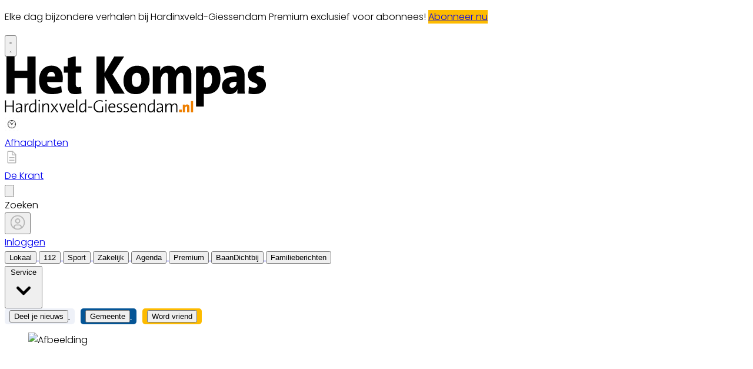

--- FILE ---
content_type: text/html; charset=utf-8
request_url: https://www.hetkompashardinxveld-giessendam.nl/112/ongeval/679265/ongeval-bij-hardinxveld-giessendam-zorgt-voor-file-op-a15
body_size: 37484
content:
<!DOCTYPE html>
<html lang="nl">
<head>
    <meta charset="utf-8"/>
    <meta name="viewport" content="width=device-width, initial-scale=1.0"/>
    <title>Ongeval bij Hardinxveld-Giessendam zorgt voor file op A15  - Het Kompas Hardinxveld-Giessendam | Nieuws uit de regio</title>
<script>
if (
    !window.location.pathname.startsWith('/stemformulier') &&
    !window.location.pathname.startsWith('/builder') &&
    !window.location.pathname.startsWith('/login') &&
    !window.location.pathname.startsWith('/klachtenformulier') &&
    !window.location.pathname.startsWith('/wijzigingsformulier') &&
    !window.location.pathname.startsWith('/opzegformulier') &&
    !window.location.pathname.startsWith('/abonnement') &&
    !window.location.pathname.startsWith('/archive')
) {
    var script = document.createElement('script');
    script.async = true;
    script.type = 'text/javascript';
    script.src = 'https://mmcdn.nl/tags/bdu/hetkompashardinxveld-giessendam.js';
    document.head.appendChild(script);
}
</script>    

    <style type="text/css">
        :root {
            --color-primary: 242, 101, 49;
            --color-secondary: 0, 0, 0;
            --color-premium: 0, 0, 0;
            --color-black: 0, 0, 0;
            --color-white: 255, 255, 255;
            --color-gray: 128, 128, 128;
        }
        @media (prefers-color-scheme: dark) {
            .dark\:bg-dark{background-color:#121212 }
        }
    </style>

<meta name="description" content="[H&#x2019;VELD-G&#x2019;DAM] Na een ongeval op de A15 bij Hardinxveld-Giessendam is vrijdagmiddag 16 april 2021 file ontstaan. De aanrijding op de rijbaan richting Gorinchem gebeurde even na 15.30 uur."/>

    <link rel="icon" type="image/png" href="https://storage.pubble.nl/assets/favicons/www/hetkompashardinxveld-giessendam/favicon-48x48.png?v=KAql" sizes="48x48" />
    <link rel="icon" type="image/svg+xml" href="https://storage.pubble.nl/assets/favicons/www/hetkompashardinxveld-giessendam/favicon.svg?v=KAql" />
    <link rel="shortcut icon" href="https://storage.pubble.nl/assets/favicons/www/hetkompashardinxveld-giessendam/favicon.ico?v=KAql" />
    <link rel="apple-touch-icon" sizes="180x180" href="https://storage.pubble.nl/assets/favicons/www/hetkompashardinxveld-giessendam/apple-touch-icon.png?v=KAql" />
    <link rel="shortcut icon" href="https://storage.pubble.nl/assets/favicons/www/hetkompashardinxveld-giessendam/favicon.ico?v=KAql">
    <meta name="apple-mobile-web-app-capable" content="yes">


<script type="application/ld+json">
    {
  "@context": "https://schema.org",
  "@type": "WebSite",
  "name": "Het Kompas Hardinxveld",
  "url": "https://hetkompashardinxveld-giessendam.nl/",
  "potentialAction": {
    "@type": "SearchAction",
    "target": {
      "@type": "EntryPoint",
      "urlTemplate": "https://hetkompashardinxveld-giessendam.nl/search?q={search_term_string}"
    },
    "queryInput": "required name=search_term_string"
  }
}
</script>
    


<script type="text/javascript">
    var exports = {};
    var pubbleEnv = {
        pubbleContentApiKey: 'KAL+Xxx/dJQatqoh43D8QQ==',
        pubbleContentApiHash: 'bmhiZHVkYXRhfDQ0fGhldGtvbXBhc2hhcmRpbnh2ZWxkLWdpZXNzZW5kYW0ubmw=',
        domain: 'hetkompashardinxveld-giessendam.nl',
        language: 'nl',
        commonDomain: '',
        userId: typeof ConsentGiven !== "function" || ConsentGiven('marketing') ? '0' : null,
        subscriptions: null,
        pushEnabled: true,
        regionPages: false,
        regionPagesAutoRedirect: false,
        isAuthenticated: false,
        hasPrivileges: false,
        region: '',
    };
    var lureArticle = {
        articleAccessLevel: 'Open',
        userAccessLevel: 'Visitor',
        articlesLeft: -1,
        articleId: 679265,
        hasAccess: true,
        articleHeadline: 'Ongeval bij Hardinxveld-Giessendam zorgt voor file op A15',
        articleType: 'InternetArticle',
        authorIds: [135],
        articleContentType: 'Nieuws',
        articleIsLiveBlog: false
    }

    window.dataLayer = window.dataLayer || [];

    window.dataLayer.push({
        'articleId': 679265,
        'userId': typeof ConsentGiven !== "function" || ConsentGiven('marketing') ? '0' : 'n.a.',
        'pageType': 'article',
        'region': ''
    });
</script>
    

    
    <!-- RSS Feed Links -->
    <link rel="alternate" type="application/rss+xml" href="https://www.hetkompashardinxveld-giessendam.nl/rss" title="Het Kompas Hardinxveld RSS Feed">






        <meta name="robots" content="max-image-preview:large">

    <link rel="canonical" href="https://www.hetkompashardinxveld-giessendam.nl/112/ongeval/679265/ongeval-bij-hardinxveld-giessendam-zorgt-voor-file-op-a15"/>
    <meta property="article:published_time"
          content="2021-04-16T16:55:00+02:00"/>
    <meta property="og:title" content="Ongeval bij Hardinxveld-Giessendam zorgt voor file op A15"/>
    <meta property="og:url" content="https://www.hetkompashardinxveld-giessendam.nl/112/ongeval/679265/ongeval-bij-hardinxveld-giessendam-zorgt-voor-file-op-a15"/>
    <meta name="syndication-source" content="https://www.hetkompashardinxveld-giessendam.nl/112/ongeval/679265/ongeval-bij-hardinxveld-giessendam-zorgt-voor-file-op-a15"/>
    <meta name="original-source" content="https://www.hetkompashardinxveld-giessendam.nl/112/ongeval/679265/ongeval-bij-hardinxveld-giessendam-zorgt-voor-file-op-a15"/>
    <meta property="og:type" content="article"/>

        <meta property="og:description" content="[H&#x2019;VELD-G&#x2019;DAM] Na een ongeval op de A15 bij Hardinxveld-Giessendam is vrijdagmiddag 16 april 2021 file ontstaan. De aanrijding op de rijbaan richting Gorinchem gebeurde even na 15.30 uur.">

        <meta property="article:modified_time"
              content="2021-04-16T16:55:58+02:00"/>

        <meta name="twitter:image" content="https://images.pubble.cloud/worker/jpg/quick/1920/1877542/96897487/content/2021/4/d313d644-3b0c-4f5d-b816-0aeb053ce957"/>
        <meta property="og:image" content="https://images.pubble.cloud/worker/jpg/quick/1920/1877542/96897487/content/2021/4/d313d644-3b0c-4f5d-b816-0aeb053ce957"/>
        <meta property="og:image:type" content="image/jpeg"/>
        <meta property="og:image:width" content="1600"/>
        <meta property="og:image:height" content="941"/>
        <meta name="twitter:card" content="summary_large_image"/>
        <script type="application/ld+json">
 {"@context":"https://schema.org","@type":"NewsArticle","mainEntityOfPage":{"@type":"WebPage","@id":"https://www.hetkompashardinxveld-giessendam.nl/112/ongeval/679265/ongeval-bij-hardinxveld-giessendam-zorgt-voor-file-op-a15"},"headline":"Ongeval bij Hardinxveld-Giessendam zorgt voor file op A15","image":"https://images.pubble.cloud/worker/jpg/quick/1920/1877542/96897487/content/2021/4/d313d644-3b0c-4f5d-b816-0aeb053ce957","datePublished":"2021-04-16T16:55:00\u002B02:00","dateModified":"2021-04-16T16:55:58\u002B02:00","articleMainSection":"112","articleSection":"Ongeval","author":[{"@type":"NewsMediaOrganization","name":"Het Kompas Hardinxveld"}],"publisher":{"name":"Het Kompas Hardinxveld","@type":"NewsMediaOrganization","logo":{"@type":"ImageObject","url":"https://storage.pubble.nl/assets/favicons/www/hetkompashardinxveld-giessendam/apple-touch-icon.png?v=@KAql"},"sameAs":["https://www.facebook.com/Het-Kompas-Hardinxveld-Giessendam-1741877119427792","https://twitter.com/KompasHG","https://www.linkedin.com/koninklijke-bdu-holding-bv"]},"keywords":"Hardinxveld-Giessendam,Papendrecht,Alblasserdam,Gorinchem,Rijksweg 15,Rotterdam,File,Rijkswaterstaat","description":"[H\u2019VELD-G\u2019DAM] Na een ongeval op de A15 bij Hardinxveld-Giessendam is vrijdagmiddag 16 april 2021 file ontstaan. De aanrijding op de rijbaan richting Gorinchem gebeurde even na 15.30 uur. Bij de aanrijding waren twee bestelbussen betrokken. Rijkswaterstaat, politie, een ambulance en een bergingsbedrijf kwamen ter plaatse..","isAccessibleForFree":"True","hasPart":{"@type":"WebPageElement","isAccessibleForFree":"True","cssSelector":".paywall"}}

        
        </script>


    <link rel="dns-prefetch" href="//storage.pubble.cloud">
    <link rel="dns-prefetch" href="//storage.pubble.nl">

    <link rel="stylesheet" href="//storage.pubble.cloud/assets/static/css/tailwind.styles.min.css?v=251026-1"/>

    <script defer src="https://storage.pubble.nl/assets/web/alpine-intersect-3-10-5.cdn.min.js"></script>
    <style>[x-cloak]{display: none !important;}.bg-blue-100{--tw-bg-opacity:1;background-color:rgb(219 234 254/var(--tw-bg-opacity))}.underArticlePushButton{color:rgb(255 255 255/var(--tw-text-opacity))!important;background-color:#f26531!important;color:#fff!important;text-decoration:none!important;border-radius:.375rem;padding:.3rem;margin-top:10px}    </style>



    
<style type="text/css">
@import url('https://fonts.googleapis.com/css?family=Poppins:200,300,500,700|Domine:400,500,600,700');

body {
font-family: "Poppins",Helvetica,Arial,sans-serif !important;
font-weight: 300;
counter-reset: section;
}

.link  {
color: #F26531; 
font-size: 13px;
}


/* TYPOGRAPHY */

.domine {
font-family: 'Domine', serif;
}

.poppins {
font-family: "Poppins",Helvetica,Arial,sans-serif !important;
}

h1, h2, h3, h4 {
font-family: 'Domine', serif;
}

h3 {
font-size: 26px;
font-weight: 400;
}


.counter::before {
  counter-increment: section;  
content: counter(section);
font-size: 24px;
font-weight: 600;
color: #E1E3E8;
display: inline-block;
margin-right: 32px;
white-space: pre-wrap;
  text-decoration:underline;
text-decoration-color: #FFFFFF;
float: left;
min-height: 110%;
}


h4 {
font-size: 20px!important;
}

.font-normal {
font-weight: 300;
}

.font-13 {
font-size: 13px;
}

.font-14 {
font-size: 14px;
}

.font-15 {
font-size: 15px;
}

.font-28 {
font-size: 28px;
}

.undertitle {
font-size: 14px;
font-weight: 300;
color: #5E5E5E;
margin-bottom: 12px;
}

.feed-main-item:hover {
transition: 0.3s;
}

.uitgelicht-item:hover #feed-title, .main-feed-item:hover #feed-title, .rail-item:hover #feed-title {
text-decoration: underline;
}

.main-feed-item:hover #feed-img {
opacity: 0.9;
}

.image-block:hover #feed-title {
text-decoration: underline;
text-decoration-color: white;
 transition: 0.3s;
}

#feed-title {
text-decoration-color: transparent;
}

#feed-title:not(:hover) {
 transition: 0.3s;
 } 

.bullet::before {
    display: inline-block;
    content: '';
    -webkit-border-radius: 20px;
    border-radius: 20px;
    height: 4px;
    width: 4px;
    margin-left: 8px;
    margin-right: 8px;
    margin-bottom: 2px;
background-color: #B4B4B4;
}

.pbph span:hover {
 text-decoration: underline;
cursor: pointer;
}



/* ------------------- */



/* SPACING */

.margin-bottom-16 {
margin-bottom: 16px;
}

.margin-bottom-24 {
margin-bottom: 24px;
}

.mt-4px {
margin-top: 4px!important;
}

.ml--32px {
margin-left: -32px;
}

.ml-10px {
margin-left: 10px!important;
}

/* ------------------- */


/* BUTTONS */

.button-default {
background-color: rgb(240, 140, 0, .1);
 transition: 0.3s;
font-weight: 400;
}

.button-default:hover {
background-color: rgb(240, 140, 0, .20);
color: #F26531;
}

.button-icon {
display: inline-block;
margin-bottom: -3px;
}

.button-menu {
padding: 4px 8px;
font-size: 13px;
border-radius: 5px;
 transition: 0.3s;
font-weight: 400;
}

.primary {
background-color: #F26531;
color: #FFFFFF;
}

.primary:hover {
background-color: #C25127;
}

.zomerfoto {
background-color: #F26531;
color: #ffffff;
}

.secondary {
background-color: #FDF2EE;
color: #F26531;
}

.secondary:hover {
background-color: #FBD6C8;
color: #C25127;
}

.premium {
background-color: #FDBB00;
color: #000000;
}
.plus-kleur {
color: #f26531;
}
 .gemeentenieuws {
     background-color: #045596;
     color: #ffffff;
}

.grey {
background-color: #EEF1F8;
color: #000000;
}

/* OTHER */

.uitgelicht {
background-color: #F5F8FD;
padding-left: 24px;
padding-right: 24px;
padding-top: 4px;
padding-bottom: 4px;
}

.bg-uitgelicht {
background-color: #F5F8FD;
}

.advertentie {
background-color: #F8F9FB;
padding: 24px
}

.tag {
padding: 4px 6px;
letter-spacing: 0.5px;
text-transform: uppercase;
margin-bottom: 8px;
display: inline-block;
font-family: Poppins;
font-size: 11px;
}

#category {
background-color: #F5F8FD;
color: #000000;
font-weight: 300;
border-radius: 4px;
}

#category-premium {
background-color: #F5F8FD;
color: #000000;
font-weight: 300;
border-radius: 0 4px 4px 0;
}

#category-light {
background-color: #FFFFFF;
color: #000000;
}

#premium-article {
background-color: #FFFFFF;
color: #000000;
font-weight: 400;
border-radius: 0 4px 4px 0;
}

#category-premium-light {
background-color: rgba(255, 255, 255, 0.9);
color: #1E1E1E;
font-weight: 400;
border-radius: 0 4px 4px 0;
}

#premium {
background-color: #FDBB00;
color: #000000;
font-weight: 400;
border-radius: 4px 0 0 4px;
margin-right: -4px;
}

#premium-small {
    background-color: #FDBB00;
    color: #000000;
    font-weight: 400;
    border-radius: 3px;
    font-size: 10px;
    padding: 0px 4px!important;
    margin-bottom: 0px;
    line-height: 2;
}

#eeneentwee {
    background-color: #cf3917;
    color: #FFFFFF;
    font-weight: 400;
    border-radius: 3px;
    font-size: 10px;
    padding: 0px 4px!important;
    margin-bottom: 0px;
    line-height: 2;
}

#premium-large {
background-color: #FDBB00;
color: #1E1E1E;
font-weight: 500;
border-radius: 4px;
font-size: 12px;
padding: 1px 6px!important;
margin-bottom: 0px!important;;
line-height: 2.2;
margin-left: 2px;
margin-right: 2px;
}

#premium-xl {
background-color: #FDBB00;
color: #1E1E1E;
font-weight: 500;
border-radius: 5px;
font-size: 16px;
padding: 2px 10px!important;
margin-bottom: 0px!important;;
line-height: 2.2;
margin-left: 2px;
margin-right: 2px;
}

.main-feed-item:last-of-type {
border-bottom: 0px;
}

.main-feed-item {
border-bottom-color: rgb(229, 231, 235);
border-bottom-width: 1px;
}

.rail-item:last-of-type {
border-bottom: 0px!important;
}

.divcounter::before {
  counter-increment: section;  
}

.bg-light-grey {
background-color: #FAFAFA;
}

.journalist-avatar {
 background-image: url("https://pubblestorage.blob.core.windows.net/96897487/content/originals/2023/1/194b5335-ae27-40d2-a23d-71e3e1541e88_thumb.jpg");
background-size: contain;
    border: 1px solid #CCCCCC;
width: 56px;
height:56px;
margin-right: 16px;
border-radius: 100px;
}


ul.checkmark li:after {
content: " ";
    display: inline-block;
    width: 0.5em;
    height: 12px;
    border: solid #27DF5B;
    border-width: 0 3px 3px 0;
    position: relative;
    float: left;
    left: 4px;
    margin-right: 16px;
    margin-top: 3px;
    -webkit-transform: rotate(45deg);
    -moz-transform: rotate(45deg);
    -o-transform: rotate(45deg);
    transform: rotate(45deg);
}

@media (min-width: 768px) {
  .md\:float-right {
    float: right;
  }
}



/* ----- APP LANDING PAGE / START ---------*/

 .appHeaderWrapper:before {
     content: '';
     position: absolute;
     top: 0;
     left: 50%;
     transform: translateX( -50%);
     height: 440px;
     width: 100vw;
     background: #F5F8FD;
     z-index: -1;
}
 .appHeaderWrapper {
     margin-top: -40px;
     position: relative;
}
 .appHeaderWrapper h1 {
     font-size: 50px!important;
}
 .appHeaderLeft {
     width: 45%;
     float: left;
     margin-top: 110px;
}
 @media screen and (max-width: 600px) {
     .appHeaderLeft {
         margin-top: 40px;
         margin-bottom: 32px;
    }
     .appHeaderRight img {
         margin-top: 0px!important;
    }
     .appHeaderWrapper h1 {
         font-size: 40px!important;
         padding-left: 8px;
         padding-right: 8px;
    }
}
 .appHeaderRight {
     width: 50%;
     float: left;
     margin-left: 4%;
}
 .appHeaderRight img {
     max-width: 80vw;
     margin-top: 80px;
}
 .appHeaderUSP ul {
     list-style: none;
}
 .appHeaderUSP ul li:before {
     content: '✓';
     color: #31B93F;
     padding-right: 16px;
     margin-left: -16px;
}
 @media screen and (min-width: 600px) {
     .appContentWrapperMobile {
         visibility: hidden;
         display: none;
         padding-left: 24px;
    }
}
 @media screen and (max-width: 600px) {
     .appContentWrapper {
         visibility: hidden;
         display: none!important;
    }
}
 @media screen and (max-width: 600px) {
     .appHeaderLeft, .appHeaderRight {
         width: 100%!important;
    }
}
 #mobileTitle {
     margin-top: 32px;
     font-size: 24px;
}
 .appContentMobile {
     padding: 0 8px;
}
 .buttons {
     text-align: center;
}
 .buttons img {
     max-width: 70vw;
     padding: 24px;
}
 .appContentWrapper {
     overflow: hidden;
     display: inline-block;
     padding-top: 24px;
     padding-bottom: 32px;
     width: 100%;
}
 .appTitle {
     font-weight: 600;
     font-size: 32px;
}
 .appContentLeft {
     float: left;
     width: 65%;
     line-height: 2;
}
 .appContentRight {
     float: left;
     margin-left: 64px;
}
 .appFooterWrapper:before {
     content: '';
     position: absolute;
     top: 0;
     left: 50%;
     transform: translateX( -50%);
     height: 440px;
     width: 100vw;
     background: #F8F8F8;
     z-index: -1;
}
 .appFooterWrapper {
     margin-top: 40px;
     padding-top: 56px;
     position: relative;
}
 .appFooterContent {
     text-align: center;
}
/* ----- APP LANDING PAGE / END ---------*/

/* ----- 150 DAGEN AANBIEDING / START ---------*/

* {
  box-sizing: border-box;
}

.headerWrapper h1 {
    font-size: 60px;
}

h2 {
    font-size: 24px;
}

.orange {
    color:  #F05A2B;
}

.headerWrapper {
    max-width: 1200px;
    margin: 0 auto;
    padding-top: 32px;
    position: relative;
    margin-top: -40px;
min-height: 600px;
}

.headerWrapper:before {
    content: '';
    position: absolute;
    top: 0;
    left: 50%;
    transform: translateX( -50%);
    height: 80%;
    width: 100vw;
    background: #F5F5F5;
    z-index: -1;
margin-bottom: 0px;
    }


.promoBanner {
    background: #A2F2D5;
    color:  #000000;
    padding: 10px 0;
    text-align: center;
    font-size: 14px;
    font-weight: 700;
    letter-spacing: 0.5px;
}


.column {
  float: left;
}

.row:after {
  content: "";
  display: table;
  clear: both;
}

#heroLeft {
    width: 888px;
}

.headerUSP ul {
  list-style: none;
  font-weight: 300;
}

.headerUSP li {
    padding:  0px;
    margin-left:  -24px;
}

.headerUSP ul li:before {
    content: '✓';
    color: #31B93F;
    padding-right: 16px;
    margin-left: -16px;
}


.promoUSP ul {
  list-style: none;
  font-weight: 300;
  font-size: 14px;
  color: #555555;
}

.promoUSP li {
    padding:  4px;
    margin-left:  -24px;
}

.promoUSP ul li:before {
    content: '✓';
    color: #31B93F;
    padding-right: 8px;
    margin-left: -16px;
}


.footer {
    width: 100%;
    height: 400px;
    background-color: #CCC;
}


#heroRight {
    width:  312px;
    background-color:#FFFFFF;
    float: right;
position: fixed;
    display: inline;
    border-radius:  8px;
    box-shadow: 0px 0px 14px 0px #0000000A;
    overflow: hidden;
    border: 1px solid #E6E6E6;;
}

.beforePrice {
    font-size: 19px;
    color:  #A1A1A1;
    margin-right: 16px;
    text-decoration: line-through;
}

.afterPrice {
    font-size: 40px;
    font-weight: 700;
}

.priceSubtitle {
   margin-left: 8px;
   color:  #A1A1A1; 
}

.promoBlock1 {
    padding: 24px;
}


.promoBlock2 {
    border-top:  1px solid #E6E6E6;
    padding: 8px 24px 8px 32px;
    background-color: #FAFAFA;

}

.mainCTA {
    width: 100%;
    display: block;
    background-color: #F05A2B;
    color: #FFFFFF;
    padding: 12px 0;
    border: none;
    border-radius: 6px;
    font-size: 15px;
    font-weight: 600;
    text-align: center;
    text-decoration: none;
    letter-spacing: 0.5px;
    transition: 500ms;
}

.mainCTA:hover {
    background-color: #D85127;

}

#mobileCTA {
    width: calc(100% - 32px)!important;
    margin-left: 16px;
    margin-bottom: 32px;
    margin-top: 32px;
    display: none;
}

.heroImage {
    margin-top:  56px;
    padding-right: 24px;
}

.heroImage img {
    max-width: 40%;
}

.pageContentWrapper {
    max-width: 1200px;
    margin:  0 auto;
    padding-top:  56px;
}


.content {
    max-width: 856px;
}

.contentBlock {
    width: 100%;
    display: inline-block;
    border:  1px solid #E6E6E6;
    border-radius: 8px;
    box-shadow: 0px 0px 14px 0px #0000000A;
    padding:  32px;
    height: 100%;
}

.contentBlockLeft {
    width: 70%;
    float: left;
}

.contentBlockTitle {
    font-size: 22px;
    font-weight: 700;
    margin-bottom: 16px;
}

.contentBlockText {
    font-size: 16px;
    padding-right: 24px;
    line-height: 1.8;
    color: #555555;
    font-weight: 400;
}

.contentBlockRight {
    width: 30%;
    float: right;
}

.marginbottom40 {
    margin-bottom: 40px;
}

.plus {
    text-align: center;
    width: 100%;
    margin:  16px 0;
}

@media screen and (max-width: 800px) {
  .column {
    width: calc(100% - 32px)!important;
  }
  #heroRight {
    position: relative;
    display: inline-block;
    margin-top:  40px;
   margin-left: 16px;
   margin-bottom: 40px;
   float: unset;
  }
  .pageContentWrapper {
    padding: 0;
    width: calc(100vw - 40px)!important;
  }
.contentBlock {
margin-bottom: -8px;
}
.contentBlockLeft {
width: 100%!important;
}
    .contentBlockRight {
    position: relative;
width: 100%!important;
}
  .contentBlockRight img {
    max-width: 100%;
margin-top: 24px!important;
  }
.contentBlockText {
font-size: 14px;
padding-right: 0px;
line-height: 1.4;
}
  #mobileCTA {
    display: inline-block;
  }
}

.heroImage img {
    max-width: 100%!important;
}

@media screen and (max-width: 1260px) {
   #heroLeft{
    width: calc(100vw - 360px);
    padding-left: 32px;
}
.pageContentWrapper {
    width: calc(100vw - 396px);
    margin: 16px 16px 0 16px;
}

.contentBlockRight img {
    max-width: 100%;
}
}


@media (min-width: 768px) {
  .md\:h-20 {
    height: 5rem;
  }
}

@media (min-width: 768px) {
  .md\:h-24 {
    height: 6rem;
  }
}

</style>

<link rel="preconnect" href="https://fonts.googleapis.com">
<link rel="preconnect" href="https://fonts.gstatic.com" crossorigin>
<link href="https://fonts.googleapis.com/css2?family=Source+Sans+Pro:ital,wght@0,200;0,400;0,700;1,200&display=swap" rel="stylesheet">

<style type="text/css">
.font-premium {
    font-family: "Open Sans",Helvetica,Arial,sans-serif !important;
    }
</style>
<script>(function(w,d,s,l,i){w[l]=w[l]||[];w[l].push({'gtm.start':
new Date().getTime(),event:'gtm.js'});var f=d.getElementsByTagName(s)[0],
j=d.createElement(s),dl=l!='dataLayer'?'&l='+l:'';j.async=true;j.src=
'https://www.googletagmanager.com/gtm.js?id='+i+dl;f.parentNode.insertBefore(j,f);
})(window,document,'script','dataLayer','GTM-NQ3B68M');</script>
<!-- End Google Tag Manager --></head>
<body class="">





<noscript><iframe src="https://www.googletagmanager.com/ns.html?id=GTM-NQ3B68M"
height="0" width="0" style="display:none;visibility:hidden"></iframe></noscript>
<!-- End Google Tag Manager (noscript) --><style type="text/css">

/* Iframe &amp; wrapper styling */
.video-wrapper {
  position: relative;
  overflow: hidden;

  /* Apply 'padding-top' for correct aspect ratio */
  padding-top: 56.25%; /* 16:9 aspect ratio */
  /* padding-top: 42.85%;  */ /* 21:9  aspect ratio */
  /* padding-top: 75%;     */ /*  4:3  aspect ratio */
  /* padding-top: 100%;    */ /*  1:1  aspect ratio */
  /* padding-top: 66.67%;  */ /*  3:2  aspect ratio */
  /* padding-top: 177.78%; */ /*  9:16 aspect ratio */
}

.video-wrapper iframe {
  width: 100%;
  height: 100%;
  position: absolute;
  left: 0;
  top: 0;
  border: 0;
}



</style>



    <div id="pageTopLeaderboard"></div>



 
<header class="sticky md:relative top-0 w-full z-20 bg-white-500 transition-all pt-0  border-b-2   !font-bold ">
    <nav x-data="{ open: false }" class="bg-white  shadow md:shadow-none	md:bg-none">
        <div>
            <div class="max-w-7xl mx-auto px-0 md:px-6 lg:px-8">
                <div class="relative flex justify-between min-h-16">
                    <div class="absolute px-2 inset-y-0 left-0 flex items-center md:hidden">
                        <button type="button" class="inline-flex items-center justify-center p-2 rounded-md text-gray-400 hover:text-gray-500 hover:bg-gray-100 focus:outline-none focus:ring-2 focus:ring-inset focus:ring-indigo-500" aria-controls="mobile-menu" @click="open = !open; document.body.classList.toggle('overflow-hidden');" aria-expanded="false" x-bind:aria-expanded="open.toString()">
                            <svg x-state:on="Menu open" x-state:off="Menu closed" class="h-6 w-6 block css-hamburgermenu" :class="{ 'hidden': open, 'block': !(open) }" xmlns="http://www.w3.org/2000/svg" fill="none" viewBox="0 0 24 24" stroke="currentColor" aria-hidden="true">
                                <path stroke-linecap="round" class="css-hamburgermenu-p" stroke-linejoin="round" stroke-width="2" d="M4 6h16M4 12h16M4 18h16"></path>
                            </svg>
                            <svg x-state:on="Menu open" x-state:off="Menu closed" class="h-6 w-6 hidden css-hamburgermenu" :class="{ 'block': open, 'hidden': !(open) }" xmlns="http://www.w3.org/2000/svg" fill="none" viewBox="0 0 24 24" stroke="currentColor" aria-hidden="true">
                                <path stroke-linecap="round" class="css-hamburgermenu-p" stroke-linejoin="round" stroke-width="2" d="M6 18L18 6M6 6l12 12"></path>
                            </svg>
                        </button>
                    </div>
                    <div class="flex-1 flex items-center justify-center md:items-stretch md:justify-start">
                        <div class="flex-shrink-0 h-16 md:h-auto flex items-center">
                            <a href="/" class="w-32 ml-16 md:ml-0 md:w-full">
                                <?xml version="1.0" encoding="utf-8"?>
<!-- Generator: Adobe Illustrator 24.1.1, SVG Export Plug-In . SVG Version: 6.00 Build 0)  -->
<svg class="w-full max-h-full  md:h-24 py-2 mt-2 " version="1.1" id="Laag_1" xmlns="http://www.w3.org/2000/svg" xmlns:xlink="http://www.w3.org/1999/xlink" x="0px" y="0px"
	 viewBox="0 0 476 103" style="enable-background:new 0 0 476 103;" xml:space="preserve">
<style type="text/css">
	.st0{clip-path:url(#SVGID_1_);fill:#EE7F00;}
	.st1{clip-path:url(#SVGID_2_);}
	.st2{clip-path:url(#SVGID_3_);}
</style>
<g>
	<g>
		<defs>
			<rect id="SVGID_7_" x="0.4" y="-0.9" width="475.6" height="102.8"/>
		</defs>
		<clipPath id="SVGID_1_">
			<use xlink:href="#SVGID_7_"  style="overflow:visible;"/>
		</clipPath>
		<path class="st0" d="M343.2,81.2h-4v20.4h4V81.2z M336.5,101.6v-9.8c0-2.4-1-4.4-3.9-4.4c-2.1,0-3.6,1.1-4.4,2.5l0,0
			c0.1-0.7,0.2-1.7,0.2-2.2h-3.8v13.9h4v-6.7c0-2,1.2-3.9,2.6-3.9c0.9,0,1.2,0.7,1.2,1.8v8.8H336.5z M322.5,96.9H318v4.6h4.6V96.9z"
			/>
	</g>
	<g>
		<defs>
			<rect id="SVGID_9_" x="0.4" y="-0.9" width="475.6" height="102.8"/>
		</defs>
		<clipPath id="SVGID_2_">
			<use xlink:href="#SVGID_9_"  style="overflow:visible;"/>
		</clipPath>
		<path class="st1" d="M314.7,101.6v-11c0-3.6-1.7-5.1-4.6-5.1c-3.3,0-5,2.4-5.5,3.9c0-1.2-0.7-3.9-4.4-3.9c-2.6,0-4.7,1.6-5.6,4
			l-0.1,0c0.2-1,0.3-2.6,0.3-3.7h-2v15.9h2v-7.5c0-4.1,2.2-7,4.9-7c2.6,0,3,1.9,3,4.2v10.3h2v-7.5c0-4.4,2.4-7,5-7
			c2.4,0,3,1.7,3,4.2v10.3H314.7z M286.4,94.3c0,2.9-1.9,5.9-4.9,5.9c-1.6,0-2.7-1.2-2.7-2.8c0-1.8,1.7-3.5,7.6-3.5V94.3z
			 M288.4,101.6c0-1.4-0.1-3.3-0.1-4.9v-6.1c0-2.9-1.2-5.1-5.4-5.1c-2,0-4,0.5-5.4,1.2l0.5,1.7c1.3-0.7,3.1-1.2,4.6-1.2
			c2.8,0,3.7,1.4,3.7,4v1.2c-6.3,0-9.6,2.2-9.6,5.4c0,2.6,1.8,4.1,4.2,4.1c2.7,0,4.8-1.7,5.5-3.8l0.1,0c-0.2,0.9-0.2,2.2-0.2,3.5
			L288.4,101.6L288.4,101.6z M271.5,93.4c0,2.8-1.6,6.8-4.9,6.8c-2.7,0-4-2.3-4-6c0-5,2.2-7.1,5.6-7.1c1,0,2.1,0.1,3.3,0.4V93.4
			L271.5,93.4z M273.5,101.6V78.2h-2v7.5c-1.1-0.1-2.1-0.2-3.1-0.2c-4.8,0-7.9,3.1-7.9,8.9c0,4.6,1.9,7.5,5.8,7.5
			c2.5,0,4.6-1.5,5.4-3.9l0.1,0c-0.2,1-0.3,2.6-0.3,3.6L273.5,101.6L273.5,101.6z M257.1,101.6V90.5c0-2.8-1.1-5.1-4.7-5.1
			c-2.8,0-4.8,1.6-5.6,4l-0.1,0c0.2-1,0.3-2.6,0.3-3.7h-2v15.9h2V94c0-4,2.1-6.9,5-6.9c2.4,0,3.2,1.6,3.2,4.2v10.3H257.1z
			 M239.4,91.5H231c0.4-2.8,2.1-4.5,4.4-4.5C237.9,87,239.5,88.8,239.4,91.5 M241.5,91.8c0-3.4-1.8-6.4-6-6.4
			c-4.2,0-6.7,3.5-6.7,8.3c0,5.6,2.5,8.2,7,8.2c1.9,0,3.7-0.4,5.2-1l-0.4-1.7c-1.3,0.6-2.9,0.9-4.4,0.9c-3.6,0-5.6-2-5.4-7.1h10.6
			C241.5,92.5,241.5,92.1,241.5,91.8 M226.4,96.9c0-5.6-7.9-3-7.9-7.2c0-1.7,1.2-2.7,3.6-2.7c1.1,0,2.2,0.2,3.2,0.5l0.3-1.7
			c-0.9-0.2-2.1-0.4-3.1-0.4c-3.9,0-5.9,1.9-5.9,4.5c0,5.7,7.9,3.1,7.9,7.2c0,1.8-1.7,2.9-4,2.9c-1.2,0-2.5-0.2-3.5-0.6l-0.3,1.9
			c1,0.3,2.3,0.4,3.5,0.4C224,101.8,226.4,99.6,226.4,96.9 M214.2,96.9c0-5.6-7.9-3-7.9-7.2c0-1.7,1.2-2.7,3.6-2.7
			c1.1,0,2.2,0.2,3.2,0.5l0.3-1.7c-0.9-0.2-2.1-0.4-3.1-0.4c-3.9,0-5.9,1.9-5.9,4.5c0,5.7,7.9,3.1,7.9,7.2c0,1.8-1.7,2.9-4,2.9
			c-1.2,0-2.5-0.2-3.5-0.6l-0.3,1.9c1,0.3,2.3,0.4,3.5,0.4C211.8,101.8,214.2,99.6,214.2,96.9 M199.6,91.5h-8.4
			c0.4-2.8,2.1-4.5,4.4-4.5C198.1,87,199.7,88.8,199.6,91.5 M201.7,91.8c0-3.4-1.8-6.4-6-6.4c-4.2,0-6.7,3.5-6.7,8.3
			c0,5.6,2.5,8.2,7,8.2c1.9,0,3.7-0.4,5.2-1l-0.4-1.7c-1.3,0.6-2.9,0.9-4.4,0.9c-3.6,0-5.6-2-5.4-7.1h10.6
			C201.7,92.5,201.7,92.1,201.7,91.8 M185.6,85.7h-2v15.9h2V85.7z M186,80.5c0-0.8-0.6-1.4-1.4-1.4s-1.4,0.6-1.4,1.4
			s0.6,1.4,1.4,1.4C185.4,82,186,81.3,186,80.5 M179.2,100.7v-9.9h-2v8.6c-1.4,0.4-2.8,0.7-4.5,0.7c-5.1,0-8.6-3.3-8.6-9.3
			c0-6.4,4.2-9.4,8.7-9.4c1.9,0,3.8,0.4,5.6,1.1l0.5-1.9c-1.9-0.6-3.8-0.9-5.8-0.9c-6.9,0-11.1,4.9-11.1,11.5
			c0,6.8,4.2,10.7,10.4,10.7C174.5,101.8,177.1,101.5,179.2,100.7 M159.2,91.4H152V93h7.2V91.4z M146.6,93.4c0,2.8-1.6,6.8-4.9,6.8
			c-2.7,0-4-2.3-4-6c0-5,2.2-7.1,5.6-7.1c1,0,2.1,0.1,3.3,0.4V93.4z M148.6,101.6V78.2h-2v7.5c-1.1-0.1-2.1-0.2-3.1-0.2
			c-4.8,0-7.9,3.1-7.9,8.9c0,4.6,1.9,7.5,5.8,7.5c2.5,0,4.6-1.5,5.4-3.9l0.1,0c-0.2,1-0.3,2.6-0.3,3.6L148.6,101.6L148.6,101.6z
			 M132.1,78.2h-2v23.4h2V78.2z M124.6,91.5h-8.4c0.4-2.8,2.1-4.5,4.4-4.5C123.1,87,124.7,88.8,124.6,91.5 M126.7,91.8
			c0-3.4-1.8-6.4-6-6.4c-4.2,0-6.7,3.5-6.7,8.3c0,5.6,2.5,8.2,7,8.2c1.9,0,3.7-0.4,5.2-1l-0.4-1.7c-1.3,0.6-2.9,0.9-4.4,0.9
			c-3.6,0-5.6-2-5.4-7.1h10.6C126.7,92.5,126.7,92.1,126.7,91.8 M113.2,85.7H111l-4,11.2c-0.3,0.8-0.6,1.7-0.8,2.6h0
			c-0.3-0.9-0.5-1.7-0.8-2.7l-3.9-11.1h-2.3l5.9,15.9h2.1L113.2,85.7z M97.7,101.6l-6-8.1l5.7-7.8h-2.3l-4.5,6.5l-4.4-6.5h-2.5
			l5.7,8l-6,7.9h2.5l4.6-6.7l4.6,6.7L97.7,101.6L97.7,101.6z M80.6,101.6V90.5c0-2.8-1.1-5.1-4.7-5.1c-2.8,0-4.8,1.6-5.6,4l-0.1,0
			c0.2-1,0.3-2.6,0.3-3.7h-2v15.9h2V94c0-4,2.1-6.9,5-6.9c2.4,0,3.2,1.6,3.2,4.2v10.3H80.6z M63.9,85.7h-2v15.9h2V85.7z M64.3,80.5
			c0-0.8-0.6-1.4-1.4-1.4s-1.4,0.6-1.4,1.4s0.6,1.4,1.4,1.4S64.3,81.3,64.3,80.5 M55.4,93.4c0,2.8-1.6,6.8-4.9,6.8c-2.7,0-4-2.3-4-6
			c0-5,2.2-7.1,5.6-7.1c1,0,2.1,0.1,3.3,0.4V93.4z M57.3,101.6V78.2h-2v7.5c-1.1-0.1-2.1-0.2-3.1-0.2c-4.8,0-7.9,3.1-7.9,8.9
			c0,4.6,1.9,7.5,5.8,7.5c2.5,0,4.6-1.5,5.4-3.9l0.1,0c-0.2,1-0.3,2.6-0.3,3.6L57.3,101.6L57.3,101.6z M43.5,85.5
			c-3.4-0.4-5,2-5.6,4.4l-0.1,0c0.3-1.4,0.4-3,0.4-4.2h-2v15.9h2v-6.3c0-5.5,1.7-8.4,5.2-7.8L43.5,85.5z M29.6,94.3
			c0,2.9-1.9,5.9-4.9,5.9c-1.6,0-2.7-1.2-2.7-2.8c0-1.8,1.7-3.5,7.6-3.5C29.6,93.9,29.6,94.3,29.6,94.3z M31.7,101.6
			c0-1.4-0.1-3.3-0.1-4.9v-6.1c0-2.9-1.2-5.1-5.4-5.1c-2,0-4,0.5-5.4,1.2l0.5,1.7c1.3-0.7,3.1-1.2,4.6-1.2c2.8,0,3.7,1.4,3.7,4v1.2
			c-6.3,0-9.6,2.2-9.6,5.4c0,2.6,1.8,4.1,4.2,4.1c2.7,0,4.8-1.7,5.5-3.8l0.1,0c-0.2,0.9-0.2,2.2-0.2,3.5L31.7,101.6L31.7,101.6z
			 M16.6,101.6V80h-2v9.5H2.4V80h-2v21.6h2V91.2h12.1v10.4H16.6z"/>
	</g>
	<g>
		<defs>
			<rect id="SVGID_11_" x="0.4" y="-0.9" width="475.6" height="102.8"/>
		</defs>
		<clipPath id="SVGID_3_">
			<use xlink:href="#SVGID_11_"  style="overflow:visible;"/>
		</clipPath>
		<path class="st2" d="M476.1,51.7c0-15.9-17.7-13.1-17.7-19.7c0-2.3,1.7-3.8,5.4-3.8c2.8,0,5.8,0.4,8.2,1.3l0.5-11.9
			c-2.7-0.5-5.7-0.9-8.3-0.9c-14.4,0-20.9,7.5-20.9,16.6c0,16.5,17.4,12.4,17.4,19.7c0,2.4-2.2,3.9-5.8,3.9c-3.5,0-7-0.7-9.9-2
			l-0.8,12.4c3,0.9,6.7,1.4,10.5,1.4C467.5,68.7,476.1,62.2,476.1,51.7 M422.6,47.6c0,4.9-3.3,9.5-8.2,9.5c-3,0-4.8-2.1-4.8-4.7
			c0-3.7,2.8-6.4,12.9-6.4V47.6z M437.5,67.6c-0.3-3.9-0.4-8.2-0.4-11.8V33.9c0-10.9-4.6-17.3-20.5-17.3c-6.2,0-13,1.3-18,3.1
			l2.5,11.9c3.8-1.9,8.8-3.3,13-3.3c6.3,0,8.5,2,8.5,6.1v2c-15.5,0-26.6,5.1-26.6,17.6c0,8.2,4.8,14.7,13.8,14.7
			c6.6,0,12.2-3.4,14.4-8.6h0.1c-0.4,2.5-0.4,5.1-0.4,7.5H437.5z M377.9,41.6c0,11.1-4.2,14.9-9.8,14.9c-2,0-3.5-0.2-5-0.6V43.7
			c0-8.3,3.4-14.3,8.4-14.3C375.8,29.4,377.9,33.3,377.9,41.6 M393.2,40c0-14.4-6-23.2-17.2-23.2c-6.9,0-11.6,3-14.3,8.2h-0.2
			c0.3-2.5,0.4-5,0.4-7.1h-13.3v73.4h14.4V68c1.5,0.3,3,0.4,4.8,0.4C385.1,68.4,393.2,57,393.2,40 M340.2,67.6v-34
			c0-11.3-5-16.8-14.3-16.8c-7.2,0-12.4,4.1-14.9,9c-1.5-5.2-5.7-9-12.9-9c-6.6,0-12.2,3.5-15.1,9h-0.1c0.4-2.7,0.6-6,0.6-7.9h-13.6
			v49.7h14.4V43.7c0-7.9,4.7-14.1,9.3-14.1c3.4,0,4.3,2.8,4.3,6.8v31.2h14.3V43.7c0-8.1,4.8-14.1,9.2-14.1c3.3,0,4.3,2.6,4.3,6.9
			v31.1H340.2z M249.1,42.6c0,8.3-3.6,12.9-8.8,12.9c-6,0-8.7-4.2-8.7-13.3c0-8.7,4.5-12.4,9-12.4C246.5,29.8,249.1,34.1,249.1,42.6
			 M264.1,41.7c0-16.5-8.3-24.9-22.6-24.9c-14.4,0-25,10.9-25,27.1c0,17.7,9,24.8,22.7,24.8C253.5,68.7,264.1,57.8,264.1,41.7
			 M218.6,67.6l-22.2-35l21.2-32.5h-18L182,29.9V0.1h-14.8v67.5H182V35.9l17.4,31.7H218.6z M140,67.2l-0.9-11.9
			c-1.6,0.4-3.2,0.7-4.9,0.7c-3.6,0-4.8-1.7-4.8-6.8V29.6h10.2V17.9h-10.2V-0.9l-14.5,4.1v14.7h-7.1v11.7h7.1v23.1
			c0,12.2,3.5,16,14.4,16C132.6,68.7,136.7,68.1,140,67.2 M91.6,36.5H77.3c0.5-5.2,3.5-8.6,7.7-8.6C89.2,27.9,91.8,30.8,91.6,36.5
			 M105.9,39.8c0-13-6.3-23.1-20.5-23.1c-14.6,0-22.7,11.3-22.7,26.6c0,17.5,8.6,25.4,23.9,25.4c5.8,0,12.3-1.1,17.7-3.4l-1.4-11.5
			c-4.6,2.1-9.3,3.1-13.9,3.1c-7.8,0-11.6-3.7-11.7-10.3h28.1C105.7,44.1,105.9,41.9,105.9,39.8 M56.2,67.6V0.1H41.4V26H17.9V0.1
			H3.1v67.5h14.8V39.5h23.5v28.1H56.2z"/>
	</g>
</g>
</svg>

                            </a>
                        </div>
                    </div>

                     <a href="/afhaalpunten" class="contents">
                        <div class="my-auto" style="width: 100px;height: 100%">
                            <div class="mx-auto w-8 hidden md:block">
                                <img src="https://pubblestorage.blob.core.windows.net/96897487/content/originals/2023/2/f15121ee-b001-4127-8605-5868f7ff3834.jpg" style="height:24px; width:24px; margin: 0 auto">
                            </div>
                            <div class="text-center font-medium mt-2 text-xs md:text-xs hidden md:block">Afhaalpunten</div>
                        </div>
                    </a>
                     <a href="/archive" class="contents">
                        <div class="my-auto" style="width: 80px;height: 100%">
                            <div class="mx-auto w-8 block">
                                <img src="https://pubblestorage.blob.core.windows.net/96897487/content/originals/2022/9/bbbd6494-8ca2-4fd0-849a-c098b65d3ea6.png" style="height:24px; width:24px; margin: 0 auto">
                            </div>
                            <div class="text-center font-medium mt-2 text-xs md:text-xs">De Krant</div>
                        </div>
                    </a>


                        <div x-data="{ searchOpen: false }" class="my-auto" style="width:80px;">
                            <button @click="searchOpen = !searchOpen; setTimeout(function(){ document.getElementById('searchTerm').focus() }, 200);" class="w-20 flex items-center focus:outline-none focus:border-transparent">
                                <svg x-cloak class="search-icon h-5 w-5 text-xl ml-24 text-gray-400 mx-auto" aria-hidden="true" focusable="false" data-prefix="fas" data-icon="search" c role="img" xmlns="http://www.w3.org/2000/svg" viewBox="0 0 512 512">
                                    <path fill="currentColor" d="M505 442.7L405.3 343c-4.5-4.5-10.6-7-17-7H372c27.6-35.3 44-79.7 44-128C416 93.1 322.9 0 208 0S0 93.1 0 208s93.1 208 208 208c48.3 0 92.7-16.4 128-44v16.3c0 6.4 2.5 12.5 7 17l99.7 99.7c9.4 9.4 24.6 9.4 33.9 0l28.3-28.3c9.4-9.4 9.4-24.6.1-34zM208 336c-70.7 0-128-57.2-128-128 0-70.7 57.2-128 128-128 70.7 0 128 57.2 128 128 0 70.7-57.2 128-128 128z"></path>
                                </svg>
                                <svg x-show="searchOpen" aria-hidden="true" focusable="false" data-prefix="far" data-icon="times-circle" class="search-icon h-5 w-5 ml-16 text-xl absolute text-gray-500 svg-inline--fa fa-times-circle fa-w-16" role="img" xmlns="http://www.w3.org/2000/svg" viewBox="0 0 512 512">
                                    <path fill="currentColor" d="M256 8C119 8 8 119 8 256s111 248 248 248 248-111 248-248S393 8 256 8zm0 448c-110.5 0-200-89.5-200-200S145.5 56 256 56s200 89.5 200 200-89.5 200-200 200zm101.8-262.2L295.6 256l62.2 62.2c4.7 4.7 4.7 12.3 0 17l-22.6 22.6c-4.7 4.7-12.3 4.7-17 0L256 295.6l-62.2 62.2c-4.7 4.7-12.3 4.7-17 0l-22.6-22.6c-4.7-4.7-4.7-12.3 0-17l62.2-62.2-62.2-62.2c-4.7-4.7-4.7-12.3 0-17l22.6-22.6c4.7-4.7 12.3-4.7 17 0l62.2 62.2 62.2-62.2c4.7-4.7 12.3-4.7 17 0l22.6 22.6c4.7 4.7 4.7 12.3 0 17z"></path>
                                </svg>
                            </button>

                            <div x-cloak x-show="searchOpen" class="mt-8 py-5 w-full border border-grey-dark md:w-full right-0 absolute z-10 bg-gray-50  md:rounded">
                                <span class="text-3xl block lg:text-2xl pl-5  font-medium text-black-600 leading-normal">Zoeken</span>
                                <div class="px-2">
    <form action="/zoek" method="get" class=" px-0 mb-1 py-3 rounded-md flex items-center">
        <input name="q" type="text" id="searchTerm" action="search" class="text-secondary pl-5 outline-none border-grey-dark w-full" 
               value=""
               placeholder="Vul je zoekwoord in..">
        <button class="flex items-center focus:outline-none focus:border-transparent" type="submit">
            <svg class="h-5 w-5 text-xl ml-4" aria-hidden="true" focusable="false" data-prefix="fas" data-icon="search" role="img" xmlns="http://www.w3.org/2000/svg" viewBox="0 0 512 512"><path fill="currentColor" d="M505 442.7L405.3 343c-4.5-4.5-10.6-7-17-7H372c27.6-35.3 44-79.7 44-128C416 93.1 322.9 0 208 0S0 93.1 0 208s93.1 208 208 208c48.3 0 92.7-16.4 128-44v16.3c0 6.4 2.5 12.5 7 17l99.7 99.7c9.4 9.4 24.6 9.4 33.9 0l28.3-28.3c9.4-9.4 9.4-24.6.1-34zM208 336c-70.7 0-128-57.2-128-128 0-70.7 57.2-128 128-128 70.7 0 128 57.2 128 128 0 70.7-57.2 128-128 128z"></path></svg>
        </button>
    </form>
                                </div>
                            </div>
                             <div class="text-center font-medium mt-4 text-xs md:text-xs">Zoeken</div>
                        </div>



                        <div class="my-auto">
                        <div class="mx-auto md:static mt-1 md:mt-2 mb-1">



                        <div class="ml-2 relative" x-data="{ isOpen: false }">
                                <div>
                                    <a href="/login">
                                        <button type="button" class="flex hover:text-primary" id="user-menu-button" aria-expanded="false" aria-haspopup="true">
                                            <!-- <svg aria-hidden="true" focusable="false" data-prefix="fas" data-icon="user-plus" role="img" xmlns="http://www.w3.org/2000/svg" viewBox="0 0 640 512" class="h-6 w-6">
                                                <path fill="currentColor" d="M624 208h-64v-64c0-8.8-7.2-16-16-16h-32c-8.8 0-16 7.2-16 16v64h-64c-8.8 0-16 7.2-16 16v32c0 8.8 7.2 16 16 16h64v64c0 8.8 7.2 16 16 16h32c8.8 0 16-7.2 16-16v-64h64c8.8 0 16-7.2 16-16v-32c0-8.8-7.2-16-16-16zm-400 48c70.7 0 128-57.3 128-128S294.7 0 224 0 96 57.3 96 128s57.3 128 128 128zm89.6 32h-16.7c-22.2 10.2-46.9 16-72.9 16s-50.6-5.8-72.9-16h-16.7C60.2 288 0 348.2 0 422.4V464c0 26.5 21.5 48 48 48h352c26.5 0 48-21.5 48-48v-41.6c0-74.2-60.2-134.4-134.4-134.4z" class=""></path>
                                            </svg> -->
                                            <img src="https://pubblestorage.blob.core.windows.net/96897487/content/originals/2022/9/78d4484b-ce57-4487-a8fa-796d782cd145.png" style="height: 28px;" class="ml-3 mb-0">
                                        </button>
                                        <div class="text-center font-medium text-xs sm:text-xs mt-1 mr-1 md:mr-0">Inloggen</div>
                                    </a>
                                </div>
                        </div>


                        </div>
                        
                        </div>
                </div>
            </div>

            <div>

                <div class="max-w-7xl mx-auto px-0 md:px-6 lg:px-8">
                    <nav class="h-12 space-x-6 !font-bold  !font-bold text-sm hidden md:flex relative items-center  border-t-2"
                         :class="{ 'w-3/4 bg-white z-50 pt-2 space-y-1 h-screen absolute overflow-y-auto w-3/4': open, 'hidden relative h-12 space-x-6 !font-bold  !font-bold text-sm': !open }">



		<a href="/lokaal" class="font-bold">
			<button type="button"
			class="font-normal text-nav group inline-flex items-center  "
			:class="{ 'md:border-transparent md:border-b-0 border-b  hover:bg-gray-50 items-left hover:border-gray-300 pl-10 pr-4 py-2 md:border-l-4 text-base w-full': open,'items-center': !open }">
				<span>Lokaal</span>
			</button>
		</a>
		<a href="/112">
			<button type="button"
			class="font-normal text-nav group inline-flex items-center  "
			:class="{ 'md:border-transparent md:border-b-0 border-b  hover:bg-gray-50 items-left hover:border-gray-300 pl-10 pr-4 py-2 md:border-l-4 text-base w-full': open,'items-center': !open }">
				<span>112</span>
			</button>
		</a>
		<a href="/sport">
			<button type="button"
			class="font-normal text-nav group inline-flex items-center  "
			:class="{ 'md:border-transparent md:border-b-0 border-b  hover:bg-gray-50 items-left hover:border-gray-300 pl-10 pr-4 py-2 md:border-l-4 text-base w-full': open,'items-center': !open }">
				<span>Sport</span>
			</button>
		</a>
		<a href="/zakelijk">
			<button type="button"
			class="font-normal text-nav group inline-flex items-center  "
			:class="{ 'md:border-transparent md:border-b-0 border-b  hover:bg-gray-50 items-left hover:border-gray-300 pl-10 pr-4 py-2 md:border-l-4 text-base w-full': open,'items-center': !open }">
				<span>Zakelijk</span>
			</button>
		</a>
		<a href="/agenda">
			<button type="button"
			class="font-normal text-nav group inline-flex items-center  "
			:class="{ 'md:border-transparent md:border-b-0 border-b  hover:bg-gray-50 items-left hover:border-gray-300 pl-10 pr-4 py-2 md:border-l-4 text-base w-full': open,'items-center': !open }">
				<span>Agenda</span>
			</button>
		</a>
		<a href="/premium">
			<button type="button"
			class="font-normal text-nav group inline-flex items-center  "
			:class="{ 'md:border-transparent md:border-b-0 border-b  hover:bg-gray-50 items-left hover:border-gray-300 pl-10 pr-4 py-2 md:border-l-4 text-base w-full': open,'items-center': !open }">
				<span>Premium</span>
			</button>
		</a>
		<a href="https://www.baandichtbij.nl" target="_blank">
			<button type="button"
			class="font-normal text-nav group inline-flex items-center  "
			:class="{ 'md:border-transparent md:border-b-0 border-b  hover:bg-gray-50 items-left hover:border-gray-300 pl-10 pr-4 py-2 md:border-l-4 text-base w-full': open,'items-center': !open }">
				<span>BaanDichtbij</span>
			</button>
		</a>
		<a href="/overlijden">
			<button type="button"
			class="font-normal text-nav group inline-flex items-center  "
			:class="{ 'md:border-transparent md:border-b-0 border-b  hover:bg-gray-50 items-left hover:border-gray-300 pl-10 pr-4 py-2 md:border-l-4 text-base w-full': open,'items-center': !open }">
				<span>Familieberichten</span>
			</button>
		</a>
		<div class="relative sm:border-b-0 border-b" x-data="{ isOpen: false }">
			<button type="button" @click="isOpen = !isOpen"
			class="text-nav font-normal group inline-flex items-center "
			:class="{ 'md:border-transparent hover:bg-gray-50 items-left hover:border-gray-300 pl-10 pr-4 py-2 md:border-l-4 text-base w-full': open,'items-center': !open }"
			aria-expanded="false">
				<span>Service</span>
				<svg class="font-normal ml-2 md:ml-0 h-5 w-5 "
			 :class="{ 'absolute left-0': open,'': !open }"
			 xmlns="http://www.w3.org/2000/svg" viewBox="0 0 20 20" fill="currentColor" aria-hidden="true">
					<path fill-rule="evenodd" d="M5.293 7.293a1 1 0 011.414 0L10 10.586l3.293-3.293a1 1 0 111.414 1.414l-4 4a1 1 0 01-1.414 0l-4-4a1 1 0 010-1.414z" clip-rule="evenodd" />
				</svg>
			</button>

			<div class="absolute z-10 -ml-4 mt-3 transform px-2 w-screen max-w-md md:px-0 lg:ml-0 opacity-0"
		 :class="{ 'opacity-100': isOpen, 'opacity-0': !isOpen, 'relative': open, '': !open }" x-cloak
		 x-show="isOpen"
		 @click.away="isOpen = false"
		 x-transition:enter="transition ease-out duration-200"
		 x-transition:enter-start="opacity-0 translate-y-1"
		 x-transition:enter-end="opacity-100 translate-y-0"
		 x-transition:leave="transition ease-in duration-150"
		 x-transition:leave-start="opacity-100 translate-y-0"
		 x-transition:leave-end="opacity-0 translate-y-1">

				<div class=""
			 :class="{ 'rounded-none': open, 'rounded-lg shadow-lg ring-1 ring-black ring-opacity-5 overflow-hidden': !open }">
					<div class="relative grid pl-10 ml-2 md:ml-0 gap-6 bg-white px-5 py-6 md:gap-5 md:p-8 pt-0 md:pt-6">
							<a href="https://bdumedia.nl/nieuwsmerk/het-kompas-hardinxveld-giessendam/" target="_blank" class="menu-item__sub -m-3 p-3 flex items-start rounded-lg hover:bg-gray-50">
								<p class="text-base font-medium text-gray-900">
									Adverteren
								</p>
							</a>
							<a href="service" class="menu-item__sub -m-3 p-3 flex items-start rounded-lg hover:bg-gray-50">
								<p class="text-base font-medium text-gray-900">
									Contact
								</p>
							</a>
							<a href="/abonnement/abonneren/bestellen" class="menu-item__sub -m-3 p-3 flex items-start rounded-lg hover:bg-gray-50">
								<p class="text-base font-medium text-gray-900">
									Abonneren
								</p>
							</a>
							<a href="/bezorgklachten" class="menu-item__sub -m-3 p-3 flex items-start rounded-lg hover:bg-gray-50">
								<p class="text-base font-medium text-gray-900">
									Bezorgklachten
								</p>
							</a>
							<a href="https://abonneevoordeel.nl/nl/" target="_blank" class="menu-item__sub -m-3 p-3 flex items-start rounded-lg hover:bg-gray-50">
								<p class="text-base font-medium text-gray-900">
									Abonneevoordeel
								</p>
							</a>
							<a href="/afhaalpunten" class="menu-item__sub -m-3 p-3 flex items-start rounded-lg hover:bg-gray-50">
								<p class="text-base font-medium text-gray-900">
									Afhaalpunten
								</p>
							</a>
							<a href="/nieuwsbrief/aanmelden" class="menu-item__sub -m-3 p-3 flex items-start rounded-lg hover:bg-gray-50">
								<p class="text-base font-medium text-gray-900">
									Nieuwsbrief
								</p>
							</a>
							<a href="/bezorgerworden" class="menu-item__sub -m-3 p-3 flex items-start rounded-lg hover:bg-gray-50">
								<p class="text-base font-medium text-gray-900">
									Bezorger worden
								</p>
							</a>
					</div>
				</div>
			</div>
		</div>

<div class="flex-grow"></div>



            <a href="/tip-de-redactie" class="button-menu grey ml-3 md:ml-0">
                <button type="button"
                class=" text-nav group inline-flex items-center  "
                :class="{ 'md:border-transparent md:border-b-0 border-b  hover:bg-gray-50 items-left hover:border-gray-300 pl-10 pr-4 py-2 md:border-l-4 text-base w-full': open,'items-center': !open }">
                    <span>Deel je nieuws</span>
                </button>
            </a>
            <a href="archive?filterMunicipalPages=true" target="_blank" class="button-menu gemeentenieuws ml-10px">
                <button type="button"
                class=" text-nav group inline-flex items-center  "
                :class="{ 'md:border-transparent md:border-b-0 border-b  hover:bg-gray-50 items-left hover:border-gray-300 pl-10 pr-4 py-2 md:border-l-4 text-base w-full': open,'items-center': !open }">
                    <span>Gemeente</span>
                </button>
            </a>
            <a href="/abonnement?src=top" class="button-menu premium ml-10px">
                <button type="button"
                class=" text-nav group inline-flex items-center  "
                :class="{ 'md:border-transparent md:border-b-0 border-b  hover:bg-gray-50 items-left hover:border-gray-300 pl-10 pr-4 py-2 md:border-l-4 text-base w-full': open,'items-center': !open }">
                    <span>Word vriend</span>
                </button>
            </a>



                        
                    </nav>
                </div>
            </div>
        </div>
    </nav>
</header>

<main role="main" class="pb-3 mt-0 pt-1 md:pt-0 md:mt-4">
    

    <div>
        <div class="max-w-7xl mx-auto px-2 sm:px-6 lg:px-8  builder__row ">
                <div class=" builder__column ">
                        <div class="    component__plugin">

<div id="div-gpt-ad-ros_header" class="flex justify-center" style="display:block" ;="">
    <script>
        googletag.cmd.push(function () { googletag.display('div-gpt-ad-ros_header'); });
    </script>
</div>

<div id="bdu_mobilerectangle_1" class="flex justify-center" style="display:block" ;="">
    <script>
        googletag.cmd.push(function () { googletag.display('bdu_mobilerectangle_1'); });
    </script>
</div>
                        </div>
                </div>
        </div>
    </div>
    <div>
        <div class="max-w-7xl mx-auto px-2 sm:px-6 lg:px-8 grid grid-cols-12 gap-6 builder__row ">
                <div class="content-start col-span-full  lg:col-span-8 mt-4 mb-4 builder__column ">
                        <div class="    component__article">



<article class="-mx-2 articlediv md:m-4 md:mt-0 md:ml-0 mt-0 ">

            <figure class="w-full mb-4">
                <div class="img-parent relative" style="padding-bottom:56.25%"><picture><source srcset="https://images.pubble.cloud/worker/webp/default/420/1877542/96897487/content/2021/4/d313d644-3b0c-4f5d-b816-0aeb053ce957 420w,https://images.pubble.cloud/worker/webp/default/840/1877542/96897487/content/2021/4/d313d644-3b0c-4f5d-b816-0aeb053ce957 840w,https://images.pubble.cloud/worker/webp/default/1440/1877542/96897487/content/2021/4/d313d644-3b0c-4f5d-b816-0aeb053ce957 1440w,https://images.pubble.cloud/worker/webp/default/1920/1877542/96897487/content/2021/4/d313d644-3b0c-4f5d-b816-0aeb053ce957 1920w" type="image/webp"  sizes="(min-width: 1215px) 839px, (min-width: 900px) 839px, 599px"><img class="img-absolute w-full m-0-important" alt="Afbeelding" fetchpriority="high" src="https://storage.pubble.nl/96897487/content/2021/4/d313d644-3b0c-4f5d-b816-0aeb053ce957_thumb1920.jpg" srcset="https://images.pubble.cloud/worker/jpg/default/420/1877542/96897487/content/2021/4/d313d644-3b0c-4f5d-b816-0aeb053ce957 420w,https://images.pubble.cloud/worker/jpg/default/840/1877542/96897487/content/2021/4/d313d644-3b0c-4f5d-b816-0aeb053ce957 840w,https://images.pubble.cloud/worker/jpg/default/1440/1877542/96897487/content/2021/4/d313d644-3b0c-4f5d-b816-0aeb053ce957 1440w,https://images.pubble.cloud/worker/jpg/default/1920/1877542/96897487/content/2021/4/d313d644-3b0c-4f5d-b816-0aeb053ce957 1920w"  sizes="(min-width: 1215px) 839px, (min-width: 900px) 839px, 599px"></picture></div>
                <figcaption class="text-sm mx-2 md:mx-0 mt-1">
                    <span class="text-gray-400 font-bold">ZHZActueel.nl</span>
                </figcaption>
            </figure>

    <div class="max-w-none articlediv md:max-w-2xl px-2 md:px-0 md:mx-0 prose prose-sm md:prose" style="margin: 0 auto;">

        <h1 class="text-3xl font-bold article-headline" style="margin-bottom:10px;">Ongeval bij Hardinxveld-Giessendam zorgt voor file op A15</h1>

        <span class="font-light text-gray-400 text-base	">
                   16 april 2021 om 16:55
            </span>


        <span class="p-1 py-1">

                <button type="button" onclick="article.readAloud()" class="bg-primary rounded ml-2 mb-8 p-1 text-xs"
                    style="text-decoration: none; color:#fff;">
                    <svg xmlns="http://www.w3.org/2000/svg" class="h-4 w-4 inline" style="vertical-align: text-top;" viewBox="0 0 20 20" fill="currentColor">
                        <path fill-rule="evenodd" d="M10 18a8 8 0 100-16 8 8 0 000 16zM9.555 7.168A1 1 0 008 8v4a1 1 0 001.555.832l3-2a1 1 0 000-1.664l-3-2z" clip-rule="evenodd" />
                    </svg> Voorlezen
                </button>

                <a href="/search?c=4589" class="bg-primary rounded ml-2 mb-8 p-1 text-xs"
               style="text-decoration: none; color:#fff; font-weight:normal;"> Ongeval</a>


        </span>

        <div id="audio-placeholder"></div>

        

        

<div class="flex justify-center">

<div id="div-gpt-ad-ros_inarticle" style="display:block justify-center" ;="">
<script>
if(window.googletag)
googletag.cmd.push(function () { googletag.display('div-gpt-ad-ros_inarticle'); });
</script>

<div id="bdu_interscroller_1" style="display:block justify-center" ;="">
<script>
if(window.googletag)
googletag.cmd.push(function () { googletag.display('bdu_interscroller_1'); });
</script>

</div></div></div>   
        <p><span class="text-primary">H’VELD-G’DAM</span> Na een ongeval op de A15 bij Hardinxveld-Giessendam is vrijdagmiddag 16 april 2021 file ontstaan. De aanrijding op de rijbaan richting Gorinchem gebeurde even na 15.30 uur. Bij de aanrijding waren twee bestelbussen betrokken. Rijkswaterstaat, politie, een ambulance en een bergingsbedrijf kwamen ter plaatse. Onduidelijk is hoe het ongeval kon gebeuren en of een betrokkene naar het ziekenhuis moest. Een bergingsbedrijf heeft één van de twee bestelbussen meegenomen. Eén van de twee rijstroken van de rijbaan richting Gorinchem was vanwege het ongeval afgesloten. Dit zorgde voor een file vanaf Alblasserdam / Papendrecht. Op de rijbaan vanuit Gorinchem richting Rotterdam ontstond een kijkersfile.</p>



    </div>




<div class="mt-10 mb-10">
    <div class="grid-cols-3 p-5 pace-y-0  grid gap-1 lg:gap-3">
            <div class="w-full rounded cursor-pointer "
                 data-caption=""
                 data-credit="ZHZActueel.nl"
                 data-gallery="media-gallery"
                 onclick="article.openImagePopup('https://images.pubble.cloud/worker/jpg/quick/1440/1877544/96897487/content/2021/4/1f9bd139-a8ae-40b1-bf93-993aa13cfbd0', this, 'https://images.pubble.cloud/worker/jpg/quick/1440/1877544/96897487/content/2021/4/1f9bd139-a8ae-40b1-bf93-993aa13cfbd0');">
<div class="img-parent relative" style="padding-bottom:56.25%"><picture><source srcset="https://images.pubble.cloud/worker/webp/default/251/1877544/96897487/content/2021/4/1f9bd139-a8ae-40b1-bf93-993aa13cfbd0 251w,https://images.pubble.cloud/worker/webp/default/420/1877544/96897487/content/2021/4/1f9bd139-a8ae-40b1-bf93-993aa13cfbd0 420w,https://images.pubble.cloud/worker/webp/default/840/1877544/96897487/content/2021/4/1f9bd139-a8ae-40b1-bf93-993aa13cfbd0 840w,https://images.pubble.cloud/worker/webp/default/1440/1877544/96897487/content/2021/4/1f9bd139-a8ae-40b1-bf93-993aa13cfbd0 1440w" type="image/webp"  sizes="(min-width: 1215px) 639px, (min-width: 900px) 639px, 399px"><img class="img-absolute w-full" alt="Afbeelding" loading="lazy" src="https://storage.pubble.nl/96897487/content/2021/4/1f9bd139-a8ae-40b1-bf93-993aa13cfbd0_thumb1440.jpg" srcset="https://images.pubble.cloud/worker/jpg/default/251/1877544/96897487/content/2021/4/1f9bd139-a8ae-40b1-bf93-993aa13cfbd0 251w,https://images.pubble.cloud/worker/jpg/default/420/1877544/96897487/content/2021/4/1f9bd139-a8ae-40b1-bf93-993aa13cfbd0 420w,https://images.pubble.cloud/worker/jpg/default/840/1877544/96897487/content/2021/4/1f9bd139-a8ae-40b1-bf93-993aa13cfbd0 840w,https://images.pubble.cloud/worker/jpg/default/1440/1877544/96897487/content/2021/4/1f9bd139-a8ae-40b1-bf93-993aa13cfbd0 1440w"  sizes="(min-width: 1215px) 639px, (min-width: 900px) 639px, 399px"></picture></div>            </div>
            <div class="w-full rounded cursor-pointer "
                 data-caption=""
                 data-credit="ZHZActueel.nl"
                 data-gallery="media-gallery"
                 onclick="article.openImagePopup('https://images.pubble.cloud/worker/jpg/quick/1440/1877541/96897487/content/2021/4/f4e44687-2211-4297-a026-821ffbd40fcf', this, 'https://images.pubble.cloud/worker/jpg/quick/1440/1877541/96897487/content/2021/4/f4e44687-2211-4297-a026-821ffbd40fcf');">
<div class="img-parent relative" style="padding-bottom:56.25%"><picture><source srcset="https://images.pubble.cloud/worker/webp/default/251/1877541/96897487/content/2021/4/f4e44687-2211-4297-a026-821ffbd40fcf 251w,https://images.pubble.cloud/worker/webp/default/420/1877541/96897487/content/2021/4/f4e44687-2211-4297-a026-821ffbd40fcf 420w,https://images.pubble.cloud/worker/webp/default/840/1877541/96897487/content/2021/4/f4e44687-2211-4297-a026-821ffbd40fcf 840w,https://images.pubble.cloud/worker/webp/default/1440/1877541/96897487/content/2021/4/f4e44687-2211-4297-a026-821ffbd40fcf 1440w" type="image/webp"  sizes="(min-width: 1215px) 639px, (min-width: 900px) 639px, 399px"><img class="img-absolute w-full" alt="Afbeelding" loading="lazy" src="https://storage.pubble.nl/96897487/content/2021/4/f4e44687-2211-4297-a026-821ffbd40fcf_thumb1440.jpg" srcset="https://images.pubble.cloud/worker/jpg/default/251/1877541/96897487/content/2021/4/f4e44687-2211-4297-a026-821ffbd40fcf 251w,https://images.pubble.cloud/worker/jpg/default/420/1877541/96897487/content/2021/4/f4e44687-2211-4297-a026-821ffbd40fcf 420w,https://images.pubble.cloud/worker/jpg/default/840/1877541/96897487/content/2021/4/f4e44687-2211-4297-a026-821ffbd40fcf 840w,https://images.pubble.cloud/worker/jpg/default/1440/1877541/96897487/content/2021/4/f4e44687-2211-4297-a026-821ffbd40fcf 1440w"  sizes="(min-width: 1215px) 639px, (min-width: 900px) 639px, 399px"></picture></div>            </div>
            <div class="w-full rounded cursor-pointer "
                 data-caption=""
                 data-credit="ZHZActueel.nl"
                 data-gallery="media-gallery"
                 onclick="article.openImagePopup('https://images.pubble.cloud/worker/jpg/quick/1440/1877543/96897487/content/2021/4/c13f9ff6-20fd-403a-a8ed-e50d50bcfbaf', this, 'https://images.pubble.cloud/worker/jpg/quick/1440/1877543/96897487/content/2021/4/c13f9ff6-20fd-403a-a8ed-e50d50bcfbaf');">
<div class="img-parent relative" style="padding-bottom:56.25%"><picture><source srcset="https://images.pubble.cloud/worker/webp/default/251/1877543/96897487/content/2021/4/c13f9ff6-20fd-403a-a8ed-e50d50bcfbaf 251w,https://images.pubble.cloud/worker/webp/default/420/1877543/96897487/content/2021/4/c13f9ff6-20fd-403a-a8ed-e50d50bcfbaf 420w,https://images.pubble.cloud/worker/webp/default/840/1877543/96897487/content/2021/4/c13f9ff6-20fd-403a-a8ed-e50d50bcfbaf 840w,https://images.pubble.cloud/worker/webp/default/1440/1877543/96897487/content/2021/4/c13f9ff6-20fd-403a-a8ed-e50d50bcfbaf 1440w" type="image/webp"  sizes="(min-width: 1215px) 639px, (min-width: 900px) 639px, 399px"><img class="img-absolute w-full" alt="Afbeelding" loading="lazy" src="https://storage.pubble.nl/96897487/content/2021/4/c13f9ff6-20fd-403a-a8ed-e50d50bcfbaf_thumb1440.jpg" srcset="https://images.pubble.cloud/worker/jpg/default/251/1877543/96897487/content/2021/4/c13f9ff6-20fd-403a-a8ed-e50d50bcfbaf 251w,https://images.pubble.cloud/worker/jpg/default/420/1877543/96897487/content/2021/4/c13f9ff6-20fd-403a-a8ed-e50d50bcfbaf 420w,https://images.pubble.cloud/worker/jpg/default/840/1877543/96897487/content/2021/4/c13f9ff6-20fd-403a-a8ed-e50d50bcfbaf 840w,https://images.pubble.cloud/worker/jpg/default/1440/1877543/96897487/content/2021/4/c13f9ff6-20fd-403a-a8ed-e50d50bcfbaf 1440w"  sizes="(min-width: 1215px) 639px, (min-width: 900px) 639px, 399px"></picture></div>            </div>
    </div>
</div>
</article> 
                        </div>
                        <div class="    component__mail-editor">

<script type="text/javascript">
    const mailEditorSettings = {
        activeForm : '',
        showForm: false,
        formTitle: '',
        mailResponse: { message: '', isSuccessful: false },
        openForm: function (form){
            if (this.activeForm === form){
            this.activeForm = '';
            this.showForm = false;
            }else{
                this.mailResponse.message = '';
                this.activeForm = form;     
                this.showForm = true;
                this.formTitle = document.getElementsByClassName('active-form-' + form)[0].textContent
            }
        },
        sendForm: async  function(){
          let form = document.getElementById('mailEditorForm');
       
           if (form.checkValidity() === false){
                form.reportValidity();   
                return;
           }
          
           pubbleUtility.showLoading(document.getElementById('mail-editor-submit'));

           var data = new FormData();
           var fileInput = document.querySelector('input[type="file"]');
            if (fileInput){
                for (const file of fileInput.files) {
                  data.append('files',file)
                }
            }
            
            data.append('Emailaddress', document.getElementsByName('Emailaddress')[0].value);
            data.append('Name', document.getElementsByName('Name')[0].value);
            data.append('Message', document.getElementsByName('Message')[0].value);
            data.append('ArticleId', '679265');
            data.append('ActiveForm', document.getElementsByName('ActiveForm')[0].value); 
            data.append('__RequestVerificationToken', document.getElementsByName('__RequestVerificationToken')[0].value);                     
            data.append('RequestName_Aes', document.getElementsByName('RequestName_Aes')[0].value); 
            data.append('hp_comment', document.getElementsByName('hp_comment')[0].value); 

            this.mailResponse = await (await fetch('/mail/editor', {
              method: 'POST',
              body: data
            })).json();
        }
    }
    window.mailEditorSettings = mailEditorSettings;
</script>

<form id="mailEditorForm" x-data="{
    settings: mailEditorSettings
 }">
    <div class="max-w-7xl mx-auto px-4 py-5 sm:flex space-y-0 sm:space-x-10 sm:px-6 lg:px-8">
        
            <div class="flow-root" x-show="!settings.mailResponse.message">
                <span @click="settings.openForm('tip')" class="article-maileditor__button cursor-pointer p-3 flex items-center rounded-md text-base font-medium text-gray-900 hover:bg-gray-100 transition ease-in-out duration-150">
                    <svg xmlns="http://www.w3.org/2000/svg" class="flex-shrink-0  h-5 w-5" viewBox="0 0 20 20" fill="currentColor">
                        <path d="M2.003 5.884L10 9.882l7.997-3.998A2 2 0 0016 4H4a2 2 0 00-1.997 1.884z"/>
                        <path d="M18 8.118l-8 4-8-4V14a2 2 0 002 2h12a2 2 0 002-2V8.118z"/>
                    </svg>
                    <span class="ml-3 active-form-tip">Mail de redactie</span>

                    <svg x-bind:class="settings.activeForm == 'tip' ? 'rotate-180' : ''" xmlns="http://www.w3.org/2000/svg" class="h-5 w-5 transition opacity-75" viewBox="0 0 20 20" fill="currentColor">
                        <path fill-rule="evenodd" d="M5.293 7.293a1 1 0 011.414 0L10 10.586l3.293-3.293a1 1 0 111.414 1.414l-4 4a1 1 0 01-1.414 0l-4-4a1 1 0 010-1.414z" clip-rule="evenodd"/>
                    </svg>
                </span>
            </div>
        
            <div class="flow-root" x-show="!settings.mailResponse.message">
                <span @click="settings.openForm('correction')" class="article-maileditor__button cursor-pointer p-3 flex items-center rounded-md text-base font-medium text-gray-900 hover:bg-gray-100 transition ease-in-out duration-150">
                    <svg xmlns="http://www.w3.org/2000/svg" class="flex-shrink-0 h h-5 w-5" viewBox="0 0 20 20" fill="currentColor">
                        <path d="M13.586 3.586a2 2 0 112.828 2.828l-.793.793-2.828-2.828.793-.793zM11.379 5.793L3 14.172V17h2.828l8.38-8.379-2.83-2.828z"/>
                    </svg>
                    <span class="ml-3 active-form-correction">Meld een correctie</span>
                    <svg x-bind:class="settings.activeForm == 'correction' ? 'rotate-180' : ''" xmlns="http://www.w3.org/2000/svg" class="h-5 w-5 transition opacity-75" viewBox="0 0 20 20" fill="currentColor">
                        <path fill-rule="evenodd" d="M5.293 7.293a1 1 0 011.414 0L10 10.586l3.293-3.293a1 1 0 111.414 1.414l-4 4a1 1 0 01-1.414 0l-4-4a1 1 0 010-1.414z" clip-rule="evenodd"/>
                    </svg>
                </span>
            </div>
    </div>

    <div x-cloak class="max-w-7xl mx-auto px-2 sm:px-6 lg:px-8  mt-2 mb-2" x-show="settings.showForm">
        <div class="grid grid-cols-12 max-w-md mx-auto gap-8 py-6 px-6 bg-primary bg-opacity-10">
            
            <div x-cloak x-show="settings.mailResponse.message != ''"  x-html="settings.mailResponse.message" class="col-span-12 py-0 w-full">
            </div>
            
            <div x-show="settings.mailResponse.message == ''" class="col-span-12 py-0 w-full">
                <p class="font-bold font-lg mb-2" x-text="settings.formTitle"></p>
                <div class="mb-2 flex">
                    <input required type="text" placeholder="Naam" name="Name" class="max-w-lg py-2 px-3 shadow-sm block w-full focus:ring-indigo-500 focus:border-indigo-500 sm:text-sm border border-gray-300 rounded-md">
                </div>
                <div class="mb-2 flex">
                    <input required  type="email" placeholder="E-mailadres" name="Emailaddress" class="max-w-lg py-2 px-3 shadow-sm block w-full focus:ring-indigo-500 focus:border-indigo-500 sm:text-sm border border-gray-300 rounded-md">
                </div>
                <div class="flex">
                    <textarea required rows="5" name="Message" placeholder="Bericht"  class="max-w-lg py-2 px-3  shadow-sm block w-full focus:ring-indigo-500 focus:border-indigo-500 sm:text-sm border border-gray-300 rounded-md"></textarea>
                    <input class="hidden" name="hp_comment" id="hp_comment" type="text" />
                    <input type="hidden" x-model="settings.activeForm" name="ActiveForm">
                </div>

                <div x-show="settings.activeForm == 'photo'" class="flex mt-2 w-full">
                    <input accept="image/png, image/jpeg" class="form-control bg-white py-2 px-3 shadow-sm block w-full focus:ring-indigo-500 focus:border-indigo-500 sm:text-sm border border-gray-300 rounded-md" type="file" multiple>
                </div>
                
                <div class="mt-4 px-0">
                    <div seconds="3" class="hidden"><input id="RequestName_Aes" name="RequestName_Aes" type="text" value="7aamDgyZjzydzi4yM9WnOHJkItdxlY67xpv/Fsd96&#x2B;A="></input></div>
                    <input name="__RequestVerificationToken" type="hidden" value="CfDJ8MfFScp15aFKh8YZ0gCo1OAEGBofMFcGKNBOI85y4VB5IiskSBBg5J_Ar60r3gGNq6quU6fGitPYhv9dCta0brsShYcYB1WNyeaaBvE2v6Jffi1BR3JUirnbRBZIHmFQH30lQ5sF1DRjJxNM8ymGgE0" />
                    <button @click="settings.sendForm()" type="button" id="mail-editor-submit" class="bg-primary bg-black border border-transparent rounded-md shadow-sm py-2 px-4 inline-flex justify-center text-sm font-medium text-white hover:bg-primary focus:outline-none focus:ring-2 focus:ring-offset-2 focus:ring-sky-500"
                            x-text="settings.formTitle">
                    </button>
                </div>
            </div>
        </div>
    </div>
</form>
                        </div>
                        <div class="w-full mt-4 mb-4    component__plugin">

<div class="flex justify-center">

<div id="div-gpt-ad-ros_inarticle" style="display:block justify-center" ;="">
<script>
if(window.googletag)
googletag.cmd.push(function () { googletag.display('div-gpt-ad-ros_inarticle'); });
</script>

<div id="bdu_interscroller_1" style="display:block justify-center" ;="">
<script>
if(window.googletag)
googletag.cmd.push(function () { googletag.display('bdu_interscroller_1'); });
</script>

</div></div></div>
                        </div>
                        <div class="mb-20    component__article">


<div class="mb-20 border-t border-gray-200 pt-4 mb-10 max-w-2xl overflow-x-auto not-prose article-share"
     style="margin: 0 auto;">

    <ul role="list" class="article-share__list flex items-center space-x-1 mt-4 mb-2">

        <li>
            <div class="article-share__button mx-2  rounded-full items-center justify-center flex p-2 "
                 style="background: #3b5998;">
                <button type="button"
                    onclick="window.open('https://www.facebook.com/sharer/sharer.php?u=https%3a%2f%2fwww.hetkompashardinxveld-giessendam.nl%2f112%2fongeval%2f679265%2fongeval-bij-hardinxveld-giessendam-zorgt-voor-file-op-a15', 'facebook_share', 'height=320, width=640, toolbar=no, menubar=no, scrollbars=no, resizable=no, location=no, directories=no, status=no');"
                    class="flex cursor-pointer items-center justify-center w-6 h-6 text-white hover:text-gray-100"
                    title="Deel op Facebook"
                    aria-label="Delen op Facebook">
                    <svg class="w-5 h-5" aria-hidden="true" focusable="false" data-prefix="fab" data-icon="facebook-f"
                         role="img" xmlns="http://www.w3.org/2000/svg" viewBox="0 0 320 512">
                        <path fill="currentColor"
                              d="M279.14 288l14.22-92.66h-88.91v-60.13c0-25.35 12.42-50.06 52.24-50.06h40.42V6.26S260.43 0 225.36 0c-73.22 0-121.08 44.38-121.08 124.72v70.62H22.89V288h81.39v224h100.17V288z"></path>
                    </svg>
                </button>
            </div>
        </li>

        <li>
            <div class="article-share__button mx-2 rounded-full items-center justify-center flex p-2 "
                 style="background: #5cbe4a;">
                <a href-mobile="whatsapp://send?text=Gelezen op Het Kompas Hardinxveld https://www.hetkompashardinxveld-giessendam.nl/112/ongeval/679265/ongeval-bij-hardinxveld-giessendam-zorgt-voor-file-op-a15" href="https://api.whatsapp.com/send?text=Gelezen op Het Kompas Hardinxveld https://www.hetkompashardinxveld-giessendam.nl/112/ongeval/679265/ongeval-bij-hardinxveld-giessendam-zorgt-voor-file-op-a15" target="_blank"
                   data-text="Gelezen op Het Kompas Hardinxveld https://www.hetkompashardinxveld-giessendam.nl/112/ongeval/679265/ongeval-bij-hardinxveld-giessendam-zorgt-voor-file-op-a15"
                   class="flex items-center justify-center w-6 h-6 text-white hover:text-gray-100"
                   title="Deel op WhatsApp"
                   aria-label="Delen via WhatsApp">
                    <svg class="w-5 h-5" aria-hidden="true" focusable="false" data-prefix="fab" data-icon="whatsapp"
                         role="img" xmlns="http://www.w3.org/2000/svg" viewBox="0 0 448 512">
                        <path fill="currentColor"
                              d="M380.9 97.1C339 55.1 283.2 32 223.9 32c-122.4 0-222 99.6-222 222 0 39.1 10.2 77.3 29.6 111L0 480l117.7-30.9c32.4 17.7 68.9 27 106.1 27h.1c122.3 0 224.1-99.6 224.1-222 0-59.3-25.2-115-67.1-157zm-157 341.6c-33.2 0-65.7-8.9-94-25.7l-6.7-4-69.8 18.3L72 359.2l-4.4-7c-18.5-29.4-28.2-63.3-28.2-98.2 0-101.7 82.8-184.5 184.6-184.5 49.3 0 95.6 19.2 130.4 54.1 34.8 34.9 56.2 81.2 56.1 130.5 0 101.8-84.9 184.6-186.6 184.6zm101.2-138.2c-5.5-2.8-32.8-16.2-37.9-18-5.1-1.9-8.8-2.8-12.5 2.8-3.7 5.6-14.3 18-17.6 21.8-3.2 3.7-6.5 4.2-12 1.4-32.6-16.3-54-29.1-75.5-66-5.7-9.8 5.7-9.1 16.3-30.3 1.8-3.7.9-6.9-.5-9.7-1.4-2.8-12.5-30.1-17.1-41.2-4.5-10.8-9.1-9.3-12.5-9.5-3.2-.2-6.9-.2-10.6-.2-3.7 0-9.7 1.4-14.8 6.9-5.1 5.6-19.4 19-19.4 46.3 0 27.3 19.9 53.7 22.6 57.4 2.8 3.7 39.1 59.7 94.8 83.8 35.2 15.2 49 16.5 66.6 13.9 10.7-1.6 32.8-13.4 37.4-26.4 4.6-13 4.6-24.1 3.2-26.4-1.3-2.5-5-3.9-10.5-6.6z"></path>
                    </svg>
                </a>
            </div>
        </li>
        <li>
            <div class="article-share__button mx-2 rounded-full items-center justify-center flex p-2 "
                 style="background: #0285ff;">
                <a href="https://bsky.app/intent/compose?text=Ongeval&#x2B;bij&#x2B;Hardinxveld-Giessendam&#x2B;zorgt&#x2B;voor&#x2B;file&#x2B;op&#x2B;A15&#x2B;https%3a%2f%2fwww.hetkompashardinxveld-giessendam.nl%2f112%2fongeval%2f679265%2fongeval-bij-hardinxveld-giessendam-zorgt-voor-file-op-a15" target="_blank"
                   class="flex items-center justify-center w-6 h-6 text-white hover:text-gray-100"
                   title="Deel op Bluesky"
                   aria-label="Delen op Bluesky">
                    <svg class="w-5 h-5" aria-hidden="true" focusable="false" data-prefix="fab" data-icon="bluesky"
                         role="img" xmlns="http://www.w3.org/2000/svg" viewBox="0 0 512 512">
                        <path fill="currentColor"
                            d="M111.8 62.2C170.2 105.9 233 194.7 256 242.4c23-47.6 85.8-136.4 144.2-180.2c42.1-31.6 110.3-56 110.3 21.8c0 15.5-8.9 130.5-14.1 149.2C478.2 298 412 314.6 353.1 304.5c102.9 17.5 129.1 75.5 72.5 133.5c-107.4 110.2-154.3-27.6-166.3-62.9l0 0c-1.7-4.9-2.6-7.8-3.3-7.8s-1.6 3-3.3 7.8l0 0c-12 35.3-59 173.1-166.3 62.9c-56.5-58-30.4-116 72.5-133.5C100 314.6 33.8 298 15.7 233.1C10.4 214.4 1.5 99.4 1.5 83.9c0-77.8 68.2-53.4 110.3-21.8z"/>
                    </svg>
                </a>
            </div>
        </li>
        <li>
            <div class="article-share__button mx-2 rounded-full items-center justify-center flex p-2 "
                 style="background: #000;">
                <a href="https://www.threads.net/intent/post?text=Ongeval&#x2B;bij&#x2B;Hardinxveld-Giessendam&#x2B;zorgt&#x2B;voor&#x2B;file&#x2B;op&#x2B;A15&#x2B;https%3a%2f%2fwww.hetkompashardinxveld-giessendam.nl%2f112%2fongeval%2f679265%2fongeval-bij-hardinxveld-giessendam-zorgt-voor-file-op-a15" target="_blank"
                   class="flex items-center justify-center w-6 h-6 text-white hover:text-gray-100"
                   title="Deel op Threads"
                   aria-label="Delen op Threads">
                    <svg class="w-5 h-5" aria-hidden="true" focusable="false" data-prefix="fab" data-icon="threads"
                         role="img" xmlns="http://www.w3.org/2000/svg" viewBox="0 0 512 512">
                        <path fill="currentColor"
                              d="M331.5 235.7c2.2 .9 4.2 1.9 6.3 2.8c29.2 14.1 50.6 35.2 61.8 61.4c15.7 36.5 17.2 95.8-30.3 143.2c-36.2 36.2-80.3 52.5-142.6 53h-.3c-70.2-.5-124.1-24.1-160.4-70.2c-32.3-41-48.9-98.1-49.5-169.6V256v-.2C17 184.3 33.6 127.2 65.9 86.2C102.2 40.1 156.2 16.5 226.4 16h.3c70.3 .5 124.9 24 162.3 69.9c18.4 22.7 32 50 40.6 81.7l-40.4 10.8c-7.1-25.8-17.8-47.8-32.2-65.4c-29.2-35.8-73-54.2-130.5-54.6c-57 .5-100.1 18.8-128.2 54.4C72.1 146.1 58.5 194.3 58 256c.5 61.7 14.1 109.9 40.3 143.3c28 35.6 71.2 53.9 128.2 54.4c51.4-.4 85.4-12.6 113.7-40.9c32.3-32.2 31.7-71.8 21.4-95.9c-6.1-14.2-17.1-26-31.9-34.9c-3.7 26.9-11.8 48.3-24.7 64.8c-17.1 21.8-41.4 33.6-72.7 35.3c-23.6 1.3-46.3-4.4-63.9-16c-20.8-13.8-33-34.8-34.3-59.3c-2.5-48.3 35.7-83 95.2-86.4c21.1-1.2 40.9-.3 59.2 2.8c-2.4-14.8-7.3-26.6-14.6-35.2c-10-11.7-25.6-17.7-46.2-17.8H227c-16.6 0-39 4.6-53.3 26.3l-34.4-23.6c19.2-29.1 50.3-45.1 87.8-45.1h.8c62.6 .4 99.9 39.5 103.7 107.7l-.2 .2zm-156 68.8c1.3 25.1 28.4 36.8 54.6 35.3c25.6-1.4 54.6-11.4 59.5-73.2c-13.2-2.9-27.8-4.4-43.4-4.4c-4.8 0-9.6 .1-14.4 .4c-42.9 2.4-57.2 23.2-56.2 41.8l-.1 .1z"/>
                    </svg>
                </a>
            </div>
        </li>
        <li>
            <div class="article-share__button mx-2 rounded-full items-center justify-center flex p-2 "
                 style="background: #007bb6;">
                <a href="http://www.linkedin.com/shareArticle?mini=false&amp;url=https://www.hetkompashardinxveld-giessendam.nl/112/ongeval/679265/ongeval-bij-hardinxveld-giessendam-zorgt-voor-file-op-a15&amp;title=Ongeval&#x2B;bij&#x2B;Hardinxveld-Giessendam&#x2B;zorgt&#x2B;voor&#x2B;file&#x2B;op&#x2B;A15&amp;source=hetkompashardinxveld-giessendam.nl" target="_blank"
                   class="flex items-center justify-center w-6 h-6 text-white hover:text-gray-100"
                   title="Deel op linkedin"
                   aria-label="Delen op LinkedIn">
                    <svg class="w-5 h-5" aria-hidden="true" focusable="false" data-prefix="fab" data-icon="linkedin-in"
                         role="img" xmlns="http://www.w3.org/2000/svg" viewBox="0 0 448 512">
                        <path fill="currentColor"
                              d="M100.28 448H7.4V148.9h92.88zM53.79 108.1C24.09 108.1 0 83.5 0 53.8a53.79 53.79 0 0 1 107.58 0c0 29.7-24.1 54.3-53.79 54.3zM447.9 448h-92.68V302.4c0-34.7-.7-79.2-48.29-79.2-48.29 0-55.69 37.7-55.69 76.7V448h-92.78V148.9h89.08v40.8h1.3c12.4-23.5 42.69-48.3 87.88-48.3 94 0 111.28 61.9 111.28 142.3V448z"></path>
                    </svg>
                </a>
            </div>
        </li>
        <li>
            <div class="article-share__button mx-2 rounded-full items-center justify-center flex p-2 "
                 style="background: #666666;">
                <a href="mailto:?subject=Ongeval&#x2B;bij&#x2B;Hardinxveld-Giessendam&#x2B;zorgt&#x2B;voor&#x2B;file&#x2B;op&#x2B;A15&body=Gelezen op hetkompashardinxveld-giessendam.nl https%3a%2f%2fwww.hetkompashardinxveld-giessendam.nl%2f112%2fongeval%2f679265%2fongeval-bij-hardinxveld-giessendam-zorgt-voor-file-op-a15"
                   class="flex items-center justify-center w-6 h-6 text-white hover:text-gray-100"
                   title="Mail dit artikel naar een vriend(in)"
                   aria-label="Artikel per e-mail delen">
                    <svg class="w-5 h-5" aria-hidden="true" focusable="false" data-prefix="fas" data-icon="envelope"
                         role="img" xmlns="http://www.w3.org/2000/svg" viewBox="0 0 512 512">
                        <path fill="currentColor"
                              d="M502.3 190.8c3.9-3.1 9.7-.2 9.7 4.7V400c0 26.5-21.5 48-48 48H48c-26.5 0-48-21.5-48-48V195.6c0-5 5.7-7.8 9.7-4.7 22.4 17.4 52.1 39.5 154.1 113.6 21.1 15.4 56.7 47.8 92.2 47.6 35.7.3 72-32.8 92.3-47.6 102-74.1 131.6-96.3 154-113.7zM256 320c23.2.4 56.6-29.2 73.4-41.4 132.7-96.3 142.8-104.7 173.4-128.7 5.8-4.5 9.2-11.5 9.2-18.9v-19c0-26.5-21.5-48-48-48H48C21.5 64 0 85.5 0 112v19c0 7.4 3.4 14.3 9.2 18.9 30.6 23.9 40.7 32.4 173.4 128.7 16.8 12.2 50.2 41.8 73.4 41.4z"></path>
                    </svg>
                </a>
            </div>
        </li>


        <li x-data="{ open: false }">
            <div class="mr-4   rounded-full items-center justify-center flex p-2 pl-0 bg-none">
                <button @click="open = !open;" class="flex items-center justify-center w-6 h-6 text-black"
                        title="Deel link"
                        aria-label="Link kopiëren">
                    <svg xmlns="http://www.w3.org/2000/svg" fill="none" viewBox="0 0 24 24" stroke-width="1.5"
                         stroke="currentColor" class="w-5 h-5">
                        <path stroke-linecap="round" stroke-linejoin="round"
                              d="M13.19 8.688a4.5 4.5 0 011.242 7.244l-4.5 4.5a4.5 4.5 0 01-6.364-6.364l1.757-1.757m13.35-.622l1.757-1.757a4.5 4.5 0 00-6.364-6.364l-4.5 4.5a4.5 4.5 0 001.242 7.244"/>
                    </svg>
                </button>
            </div>

            <div x-cloak
                 class="absolute bg-white border z-20 -ml-4 mt-3 transform px-2 w-screen max-w-xs md:px-0 lg:ml-0 opacity-100"
                 x-show="open"
                 style="margin-left: -290px;"
                 @click.away="open = false"
                 x-transition:enter="transition ease-out duration-200"
                 x-transition:enter-start="opacity-0 translate-y-1"
                 x-transition:enter-end="opacity-100 translate-y-0"
                 x-transition:leave="transition ease-in duration-150"
                 x-transition:leave-start="opacity-100 translate-y-0" x-transition:leave-end="opacity-0 translate-y-1">

                <div class="rounded-lg shadow-lg ring-1 ring-black ring-opacity-5 overflow-hidden"
                     :class="{ 'rounded-none': open, 'rounded-lg shadow-lg ring-1 ring-black ring-opacity-5 overflow-hidden': !open }">
                    <div class="relative px-4 py-5">
                        <script type="text/javascript">
                            window.sharelink = function () {
                                return {
                                    tooltip: false,
                                    gifted: false,
                                    get: async function () {
                                        var linkInUrl = window.location.href;
                                        this.tooltip = true;
                                        navigator.clipboard.writeText(linkInUrl);
                                        document.getElementById('share-article-link').value = linkInUrl;
                                        document.getElementById('share-article-link').style.display = 'block';
                                    },
                                    copyInput: function () {
                                        var copyText = document.getElementById("share-article-link");
                                        copyText.select();
                                        copyText.setSelectionRange(0, 99999);
                                        navigator.clipboard.writeText(copyText.value);
                                        this.tooltip = true;
                                    }
                                };
                            }
                        </script>

                        <div x-data="sharelink()">

                            <div x-on:mouseleave="tooltip = false"
                                 @click="get();"
                                 class="mr-4 rounded-full items-center justify-center flex p-2 bg-secondary w-48 max-w-full">
                                <button class="flex items-center justify-center h-6 text-white hover:text-gray-100"
                                        title="Deel dit artikel"
                                        aria-label="Artikel link kopiëren">
                                    <svg class="w-5 h-5" xmlns="http://www.w3.org/2000/svg" viewBox="0 0 640 512">
                                        <path fill="currentColor"
                                              d="M172.5 131.1C228.1 75.51 320.5 75.51 376.1 131.1C426.1 181.1 433.5 260.8 392.4 318.3L391.3 319.9C381 334.2 361 337.6 346.7 327.3C332.3 317 328.9 297 339.2 282.7L340.3 281.1C363.2 249 359.6 205.1 331.7 177.2C300.3 145.8 249.2 145.8 217.7 177.2L105.5 289.5C73.99 320.1 73.99 372 105.5 403.5C133.3 431.4 177.3 435 209.3 412.1L210.9 410.1C225.3 400.7 245.3 404 255.5 418.4C265.8 432.8 262.5 452.8 248.1 463.1L246.5 464.2C188.1 505.3 110.2 498.7 60.21 448.8C3.741 392.3 3.741 300.7 60.21 244.3L172.5 131.1zM467.5 380C411 436.5 319.5 436.5 263 380C213 330 206.5 251.2 247.6 193.7L248.7 192.1C258.1 177.8 278.1 174.4 293.3 184.7C307.7 194.1 311.1 214.1 300.8 229.3L299.7 230.9C276.8 262.1 280.4 306.9 308.3 334.8C339.7 366.2 390.8 366.2 422.3 334.8L534.5 222.5C566 191 566 139.1 534.5 108.5C506.7 80.63 462.7 76.99 430.7 99.9L429.1 101C414.7 111.3 394.7 107.1 384.5 93.58C374.2 79.2 377.5 59.21 391.9 48.94L393.5 47.82C451 6.731 529.8 13.25 579.8 63.24C636.3 119.7 636.3 211.3 579.8 267.7L467.5 380z"/>
                                    </svg>
                                    <div class="ml-2">
                                        Link ophalen
                                    </div>
                                    <div x-show="tooltip"
                                         class="text-sm text-white absolute bg-gray-500 rounded-lg p-2 transform -translate-y-12">
                                        Gekopieerd
                                    </div>
                                </button>
                            </div>

                            <div class="mt-2 mb-2">
                                <input type="text" id="share-article-link"
                                       x-on:mouseleave="tooltip = false"
                                       @click="copyInput();"
                                       class="text-sm bg-none rounded w-full border-gray-300 text-gray-500 hidden"/>
                            </div>
                        </div>
                    </div>
                </div>
            </div>
        </li>


    </ul>
</div>
                        </div>
                        <div class="    component__pubble-banner">


<div>

    
    <div class="pbph md:flex "
         w="300"
         h="0"
         pos="80"
         max="3"
         advobject="popupbar1"
         sids=""
         data-pubble-id-onempty=uit-de-krant-empty
         data-pubble-onempty=IJsHJssAsGtGEHuFrHIJGutrrArwIuED()
         containerheight="700"></div> 
    <script type="text/javascript">
     function IJsHJssAsGtGEHuFrHIJGutrrArwIuED(){ document.getElementById('uit-de-krant-empty').parentElement.remove()}
    </script>
</div>
                        </div>
                        <div class="mt-10    component__related-articles">

 



<div class="max-w-7xl mx-auto">
    <h3 class="mb-4">Gerelateerde artikelen</h3>
 
<div class="grid gap-3 grid-cols-3">
        <a href="/112/brand/677617/brand-op-tanker-bij-scheepswerf-in-hardinxveld-giessendam" class="block relative uitgelicht-item">

                <div class="w-full">
                    <div class="img-parent relative" style="padding-bottom:56.25%"><picture><img class="img-absolute w-full" alt="Afbeelding" loading="lazy" src="https://storage.pubble.nl/96897487/content/2021/4/c00f0ee3-d423-4abf-801f-2747154369a2_thumb1024.jpg" srcset="https://storage.pubble.nl/96897487/content/2021/4/c00f0ee3-d423-4abf-801f-2747154369a2_thumb251.jpg 251w,https://storage.pubble.nl/96897487/content/2021/4/c00f0ee3-d423-4abf-801f-2747154369a2_thumb297.jpg 297w,https://storage.pubble.nl/96897487/content/2021/4/c00f0ee3-d423-4abf-801f-2747154369a2_thumb1024.jpg 1024w"  sizes="(min-width: 1215px) 319px, (min-width: 900px) 254px, 499px"></picture></div>
                </div>


            <div class="pt-2">






					<span class="tag mr-2" id="premium-article">
						Brand
					</span>			





    
        <span class="pb-1 block text-base domine" id="feed-title">
                    Brand op tanker bij scheepswerf in Hardinxveld-Giessendam
                </span>
          
            </div>
        </a>
        <a href="/112/ongeval/676778/auto-rijdt-van-dijk-na-ongeval-in-hardinxveld-giessendam" class="block relative uitgelicht-item">

                <div class="w-full">
                    <div class="img-parent relative" style="padding-bottom:56.25%"><picture><img class="img-absolute w-full" alt="Afbeelding" loading="lazy" src="https://storage.pubble.nl/96897487/content/2021/4/61c35ad6-8c8b-42db-a062-5572ee8263e1_thumb1024.jpg" srcset="https://storage.pubble.nl/96897487/content/2021/4/61c35ad6-8c8b-42db-a062-5572ee8263e1_thumb251.jpg 251w,https://storage.pubble.nl/96897487/content/2021/4/61c35ad6-8c8b-42db-a062-5572ee8263e1_thumb297.jpg 297w,https://storage.pubble.nl/96897487/content/2021/4/61c35ad6-8c8b-42db-a062-5572ee8263e1_thumb1024.jpg 1024w"  sizes="(min-width: 1215px) 319px, (min-width: 900px) 254px, 499px"></picture></div>
                </div>


            <div class="pt-2">






					<span class="tag mr-2" id="premium-article">
						Ongeval
					</span>			





    
        <span class="pb-1 block text-base domine" id="feed-title">
                    Auto rijdt van dijk na ongeval in Hardinxveld-Giessendam
                </span>
          
            </div>
        </a>
        <a href="/lokaal/politiek/673387/hoe-stemde-hardinxveld-giessendam-" class="block relative uitgelicht-item">

                <div class="w-full">
                    <div class="img-parent relative" style="padding-bottom:56.25%"><picture><img class="img-absolute w-full" alt="Afbeelding" loading="lazy" src="https://storage.pubble.nl/96897487/content/2021/3/7ebde08f-30aa-4f4a-ada1-185e3c5b7932_thumb1024.jpg" srcset="https://storage.pubble.nl/96897487/content/2021/3/7ebde08f-30aa-4f4a-ada1-185e3c5b7932_thumb251.jpg 251w,https://storage.pubble.nl/96897487/content/2021/3/7ebde08f-30aa-4f4a-ada1-185e3c5b7932_thumb297.jpg 297w,https://storage.pubble.nl/96897487/content/2021/3/7ebde08f-30aa-4f4a-ada1-185e3c5b7932_thumb1024.jpg 1024w"  sizes="(min-width: 1215px) 319px, (min-width: 900px) 254px, 499px"></picture></div>
                </div>


            <div class="pt-2">






					<span class="tag mr-2" id="premium-article">
						Politiek
					</span>			





    
        <span class="pb-1 block text-base domine" id="feed-title">
                    Hoe stemde Hardinxveld-Giessendam?
                </span>
          
            </div>
        </a>
        <a href="/112/ongeval/672137/fietsster-loopt-hoofdwond-op-bij-aanrijding-in-hardinxveld-gies" class="block relative uitgelicht-item">

                <div class="w-full">
                    <div class="img-parent relative" style="padding-bottom:56.25%"><picture><img class="img-absolute w-full" alt="Afbeelding" loading="lazy" src="https://storage.pubble.nl/96897487/content/2021/3/3aeac821-e696-49c0-951b-4b70aa8c5619_thumb1024.jpg" srcset="https://storage.pubble.nl/96897487/content/2021/3/3aeac821-e696-49c0-951b-4b70aa8c5619_thumb251.jpg 251w,https://storage.pubble.nl/96897487/content/2021/3/3aeac821-e696-49c0-951b-4b70aa8c5619_thumb297.jpg 297w,https://storage.pubble.nl/96897487/content/2021/3/3aeac821-e696-49c0-951b-4b70aa8c5619_thumb1024.jpg 1024w"  sizes="(min-width: 1215px) 319px, (min-width: 900px) 254px, 499px"></picture></div>
                </div>


            <div class="pt-2">






					<span class="tag mr-2" id="premium-article">
						Ongeval
					</span>			





    
        <span class="pb-1 block text-base domine" id="feed-title">
                    Fietsster loopt hoofdwond op bij aanrijding in Hardinxveld-Giessendam
                </span>
          
            </div>
        </a>
        <a href="/lokaal/maatschappelijk/668215/opbrengst-hersenstichting-hardinxveld-giessendam" class="block relative uitgelicht-item">

                <div class="w-full">
                    <div class="img-parent relative" style="padding-bottom:56.25%"><picture><img class="img-absolute w-full" alt="Afbeelding" loading="lazy" src="https://storage.pubble.nl/96897487/content/2021/1/977fd7bd-b357-4853-86ff-1d7148eb7037_thumb1024.jpg" srcset="https://storage.pubble.nl/96897487/content/2021/1/977fd7bd-b357-4853-86ff-1d7148eb7037_thumb251.jpg 251w,https://storage.pubble.nl/96897487/content/2021/1/977fd7bd-b357-4853-86ff-1d7148eb7037_thumb297.jpg 297w,https://storage.pubble.nl/96897487/content/2021/1/977fd7bd-b357-4853-86ff-1d7148eb7037_thumb1024.jpg 1024w"  sizes="(min-width: 1215px) 319px, (min-width: 900px) 254px, 499px"></picture></div>
                </div>


            <div class="pt-2">






					<span class="tag mr-2" id="premium-article">
						Maatschappelijk
					</span>			





    
        <span class="pb-1 block text-base domine" id="feed-title">
                    Opbrengst Hersenstichting Hardinxveld-Giessendam
                </span>
          
            </div>
        </a>
</div>

</div>
                        </div>
                        <div class="w-full mt-24 mb-2    component__plugin">

<div class="bg-gray-100  text-center py-4 justify-center" id="div-gpt-ad-banner">
<h6>advertentie</h6>
<div class="flex justify-center">

<div class="text-center mlr-auto" id="div-gpt-ad-ros_middle" style="display:block">
     <script>
googletag.cmd.push(function () { googletag.display('div-gpt-ad-ros_middle'); });
     </script>
</div>

<div class="text-center mlr-auto" id="bdu_mobilerectangle_3" style="display:block">
     <script>
googletag.cmd.push(function () { googletag.display('bdu_mobilerectangle_3'); });
     </script>
</div>

</div></div>






                        </div>
                        <div class="mt-6    component__article-row">


<div class="feed-main-container">
    
<a href="/lokaal/politiek/1244266/christa-hendriksen-keert-vrijwel-zeker-niet-meer-terug-als-we"  class="main-feed-item margin-bottom-16 block relative flex flex-wrap m-2 ml-0 pb-2">
                <div class="w-4/12 p-2 pl-0" id="feed-img">

                    <div class="img-parent relative" style="padding-bottom:56.25%"><picture><source srcset="https://images.pubble.cloud/worker/webp/default/251/3632933/96897487/content/2023/11/fad46ec0-dfb1-494f-9e9a-a5e1f34e774a 251w,https://images.pubble.cloud/worker/webp/default/420/3632933/96897487/content/2023/11/fad46ec0-dfb1-494f-9e9a-a5e1f34e774a 420w,https://images.pubble.cloud/worker/webp/default/728/3632933/96897487/content/2023/11/fad46ec0-dfb1-494f-9e9a-a5e1f34e774a 728w" type="image/webp"  sizes="(min-width: 1215px) 243px, 149px"><img class="img-absolute w-full" alt="Installatie van wethouder Christa Hendriksen eind 2023" loading="lazy" src="https://storage.pubble.nl/96897487/content/2023/11/fad46ec0-dfb1-494f-9e9a-a5e1f34e774a_thumb728.jpg" srcset="https://images.pubble.cloud/worker/jpg/default/251/3632933/96897487/content/2023/11/fad46ec0-dfb1-494f-9e9a-a5e1f34e774a 251w,https://images.pubble.cloud/worker/jpg/default/420/3632933/96897487/content/2023/11/fad46ec0-dfb1-494f-9e9a-a5e1f34e774a 420w,https://images.pubble.cloud/worker/jpg/default/728/3632933/96897487/content/2023/11/fad46ec0-dfb1-494f-9e9a-a5e1f34e774a 728w"  sizes="(min-width: 1215px) 243px, 149px"></picture></div>
                </div>





            <div class="p-2 w-8/12">

					<span class="tag mr-1" id="category">
						Politiek
					</span>			


                



                    <span class="font-light text-gray-400 text-xs sm:text-sm">
                        21 jan
                    </span>




                <span class="font-bold pb-1 block domine text-base md:text-xl" id="feed-title">
                    Christa Hendriksen keert vrijwel zeker niet meer terug als wethouder in Hardinxveld-Giessendam
                </span>

			

              


                    <p class="font-normal font-14 pt-1 pb-3 hidden md:block">
                        <span class="text-primary">HARDINXVELD-GIESSENDAM</span> Samen met haar collega wethouders en burgemeester Dirk Heijkoop blikte wethouder Christa Hendriksen deze week in het Kompas terug op haar twee jaren als..
    
                    </p>
            </div>
        </a>
<a href="/lokaal/bouw/1244214/nieuwbouwplan-voor-monumentaal-pand-peulenstraat-zuid-in-hard"  class="main-feed-item margin-bottom-16 block relative flex flex-wrap m-2 ml-0 pb-2">
                <div class="w-4/12 p-2 pl-0" id="feed-img">

                    <div class="img-parent relative" style="padding-bottom:56.25%"><picture><source srcset="https://images.pubble.cloud/worker/webp/default/251/3633184/96897487/content/2026/1/f2b6260d-2fc2-49aa-9b31-8cedfee9002a 251w,https://images.pubble.cloud/worker/webp/default/420/3633184/96897487/content/2026/1/f2b6260d-2fc2-49aa-9b31-8cedfee9002a 420w,https://images.pubble.cloud/worker/webp/default/728/3633184/96897487/content/2026/1/f2b6260d-2fc2-49aa-9b31-8cedfee9002a 728w" type="image/webp"  sizes="(min-width: 1215px) 243px, 149px"><img class="img-absolute w-full" alt="Naast het pand Peulenstraat zuid 38 ligt een stuk land braak" loading="lazy" src="https://storage.pubble.nl/96897487/content/2026/1/f2b6260d-2fc2-49aa-9b31-8cedfee9002a_thumb728.jpg" srcset="https://images.pubble.cloud/worker/jpg/default/251/3633184/96897487/content/2026/1/f2b6260d-2fc2-49aa-9b31-8cedfee9002a 251w,https://images.pubble.cloud/worker/jpg/default/420/3633184/96897487/content/2026/1/f2b6260d-2fc2-49aa-9b31-8cedfee9002a 420w,https://images.pubble.cloud/worker/jpg/default/728/3633184/96897487/content/2026/1/f2b6260d-2fc2-49aa-9b31-8cedfee9002a 728w"  sizes="(min-width: 1215px) 243px, 149px"></picture></div>
                </div>





            <div class="p-2 w-8/12">

					<span class="tag mr-1" id="category">
						Bouw
					</span>			


                



                    <span class="font-light text-gray-400 text-xs sm:text-sm">
                        21 jan
                    </span>




                <span class="font-bold pb-1 block domine text-base md:text-xl" id="feed-title">
                    Nieuwbouwplan voor monumentaal pand Peulenstraat-zuid in Hardinxveld-Giessendam
                </span>

			

              


                    <p class="font-normal font-14 pt-1 pb-3 hidden md:block">
                        <span class="text-primary">HARDINXVELD-GIESSENDAM</span> ChristenUnie raadslid Peter de Roover wil van het college weten wanneer ze bereid is om af te wijken van de geldende geluidsnormen.
    
                    </p>
            </div>
        </a>
<a href="/lokaal/fotografie/1244200/drijvende-bokken-op-de-merwede-bij-boven-hardinxveld"  class="main-feed-item margin-bottom-16 block relative flex flex-wrap m-2 ml-0 pb-2">
                <div class="w-4/12 p-2 pl-0" id="feed-img">

                    <div class="img-parent relative" style="padding-bottom:56.25%"><picture><source srcset="https://images.pubble.cloud/worker/webp/default/251/3632750/96897487/content/2026/1/94a49ae4-c082-41d3-9ec2-a924c3d26735 251w,https://images.pubble.cloud/worker/webp/default/420/3632750/96897487/content/2026/1/94a49ae4-c082-41d3-9ec2-a924c3d26735 420w,https://images.pubble.cloud/worker/webp/default/728/3632750/96897487/content/2026/1/94a49ae4-c082-41d3-9ec2-a924c3d26735 728w" type="image/webp"  sizes="(min-width: 1215px) 243px, 149px"><img class="img-absolute w-full" alt="Afbeelding" loading="lazy" src="https://storage.pubble.nl/96897487/content/2026/1/94a49ae4-c082-41d3-9ec2-a924c3d26735_thumb728.jpg" srcset="https://images.pubble.cloud/worker/jpg/default/251/3632750/96897487/content/2026/1/94a49ae4-c082-41d3-9ec2-a924c3d26735 251w,https://images.pubble.cloud/worker/jpg/default/420/3632750/96897487/content/2026/1/94a49ae4-c082-41d3-9ec2-a924c3d26735 420w,https://images.pubble.cloud/worker/jpg/default/728/3632750/96897487/content/2026/1/94a49ae4-c082-41d3-9ec2-a924c3d26735 728w"  sizes="(min-width: 1215px) 243px, 149px"></picture></div>
                </div>





            <div class="p-2 w-8/12">

					<span class="tag mr-1" id="category">
						Fotografie
					</span>			


                



                    <span class="font-light text-gray-400 text-xs sm:text-sm">
                        21 jan
                    </span>




                <span class="font-bold pb-1 block domine text-base md:text-xl" id="feed-title">
                    Drijvende bokken op de Merwede bij Boven-Hardinxveld
                </span>

			

              


                    <p class="font-normal font-14 pt-1 pb-3 hidden md:block">
                        <span class="text-primary">BOVEN-HARDINXVELD</span> Ook Koek transport- en sleepdienst uit Sleeuwijk is met zijn drijvende bokken een steeds terug kerend beeld op de Merwede, meestal richting..
    
                    </p>
            </div>
        </a>
<a href="/lokaal/politiek/1244348/vrnieuwde-website-cu-hardinxveld-giessendam"  class="main-feed-item margin-bottom-16 block relative flex flex-wrap m-2 ml-0 pb-2">
                <div class="w-4/12 p-2 pl-0" id="feed-img">

                    <div class="img-parent relative" style="padding-bottom:56.25%"><picture><source srcset="https://images.pubble.cloud/worker/webp/default/251/3633153/96897487/content/2025/4/f02a2edd-6457-4001-9e41-01a4fafde66e 251w,https://images.pubble.cloud/worker/webp/default/420/3633153/96897487/content/2025/4/f02a2edd-6457-4001-9e41-01a4fafde66e 420w,https://images.pubble.cloud/worker/webp/default/728/3633153/96897487/content/2025/4/f02a2edd-6457-4001-9e41-01a4fafde66e 728w" type="image/webp"  sizes="(min-width: 1215px) 243px, 149px"><img class="img-absolute w-full" alt="ChristenUnie raadsleden met rechts lijsttrekker Wim IJzerman" loading="lazy" src="https://storage.pubble.nl/96897487/content/2025/4/f02a2edd-6457-4001-9e41-01a4fafde66e_thumb728.jpg" srcset="https://images.pubble.cloud/worker/jpg/default/251/3633153/96897487/content/2025/4/f02a2edd-6457-4001-9e41-01a4fafde66e 251w,https://images.pubble.cloud/worker/jpg/default/420/3633153/96897487/content/2025/4/f02a2edd-6457-4001-9e41-01a4fafde66e 420w,https://images.pubble.cloud/worker/jpg/default/728/3633153/96897487/content/2025/4/f02a2edd-6457-4001-9e41-01a4fafde66e 728w"  sizes="(min-width: 1215px) 243px, 149px"></picture></div>
                </div>





            <div class="p-2 w-8/12">

					<span class="tag mr-1" id="category">
						Politiek
					</span>			


                



                    <span class="font-light text-gray-400 text-xs sm:text-sm">
                        20 jan
                    </span>




                <span class="font-bold pb-1 block domine text-base md:text-xl" id="feed-title">
                    Vernieuwde website CU Hardinxveld-Giessendam
                </span>

			

              


                    <p class="font-normal font-14 pt-1 pb-3 hidden md:block">
                        <span class="text-primary">HARDINXVELD-GIESSENDAM</span> ChristenUnie Hardinxveld-Giessendam heeft haar vernieuwde website gelanceerd. Met de vernieuwde website wil de partij inwoners beter informeren, betrekke..
    
                    </p>
            </div>
        </a>
</div>

		<div class="grid mt-5 place-items-center ">
            <button type="button"
                class="button-default w-full py-3 px-2 rounded text-primary font-15"
                onclick="loadMore.GetHtml(this, 'ArticleRow', '[base64]');">
                Meer laatste nieuws
                <div class="button-icon">
                    <svg width="17" height="16" viewBox="0 0 17 16" fill="none" xmlns="http://www.w3.org/2000/svg">
                        <path fill-rule="evenodd" clip-rule="evenodd" d="M1.49996 8.00002C1.49996 7.86741 1.55264 7.74024 1.64641 7.64647C1.74018 7.5527 1.86735 7.50002 1.99996 7.50002H13.793L10.646 4.35402C10.5995 4.30753 10.5626 4.25234 10.5374 4.1916C10.5123 4.13087 10.4993 4.06577 10.4993 4.00002C10.4993 3.93428 10.5123 3.86918 10.5374 3.80844C10.5626 3.7477 10.5995 3.69251 10.646 3.64602C10.6924 3.59953 10.7476 3.56266 10.8084 3.5375C10.8691 3.51234 10.9342 3.49939 11 3.49939C11.0657 3.49939 11.1308 3.51234 11.1915 3.5375C11.2523 3.56266 11.3075 3.59953 11.354 3.64602L15.354 7.64602C15.4005 7.69247 15.4375 7.74764 15.4627 7.80839C15.4879 7.86913 15.5009 7.93425 15.5009 8.00002C15.5009 8.06579 15.4879 8.13091 15.4627 8.19165C15.4375 8.2524 15.4005 8.30758 15.354 8.35402L11.354 12.354C11.3075 12.4005 11.2523 12.4374 11.1915 12.4625C11.1308 12.4877 11.0657 12.5007 11 12.5007C10.9342 12.5007 10.8691 12.4877 10.8084 12.4625C10.7476 12.4374 10.6924 12.4005 10.646 12.354C10.5995 12.3075 10.5626 12.2523 10.5374 12.1916C10.5123 12.1309 10.4993 12.0658 10.4993 12C10.4993 11.9343 10.5123 11.8692 10.5374 11.8084C10.5626 11.7477 10.5995 11.6925 10.646 11.646L13.793 8.50002H1.99996C1.86735 8.50002 1.74018 8.44734 1.64641 8.35357C1.55264 8.25981 1.49996 8.13263 1.49996 8.00002Z" fill="#F26531" stroke="#F26531" stroke-width="0.5"/>
                    </svg>
                </div>
            </button>
        </div>

                        </div>
                        <div class="mt-6    component__plugin">

<!-- div-gpt-ad-ros_middle2 -->
<div id="div-gpt-ad-ros_middle2" style="display:block flex justify-center" ;="">

<div id="bdu_mobilerectangle_2" style="display:block flex justify-center" ;="">
<script>
googletag.cmd.push(function () { googletag.display('bdu_mobilerectangle_2'); });
</script>
</div>

</div>
                        </div>
                </div>
                <div class="content-start col-span-full  lg:col-span-4 mt-4 mb-4 builder__column ">
                        <div class="hidden md:block most text-sm font-thin mt-4    component__article-row">


<div class="hidden md:block most text-sm font-thin mt-4">

            <h4 class="font-bold text-lg margin-bottom-16">Laatste nieuws</h4>

<a href="/lokaal/politiek/1244266/christa-hendriksen-keert-vrijwel-zeker-niet-meer-terug-als-we"  class="border-b block relative flex flex-wrap pb-2 mb-2 ml-0 rail-item">

          


                <div class="w-1/12 pt-2 pl-0">
                    <span class="text-gray-400 font-light whitespace-nowrap font-13">
                        21-1
                    </span>
                </div>



            <div class="p-2 w-9/12 pl-4">




                <span class="  pb-1 p-16 leading-6" id="feed-title">
                    Christa Hendriksen keert vrijwel zeker niet meer terug als wethouder in Hardinxveld-Giessendam
                </span>


               
            </div>

                <div class="w-2/12 pl-2 mt-2">

                  
                    <div class="img-parent relative" style="padding-bottom:100%"><picture><source srcset="https://images.pubble.cloud/worker/webp/default/251/3632933/96897487/content/2023/11/fad46ec0-dfb1-494f-9e9a-a5e1f34e774a 251w,https://images.pubble.cloud/worker/webp/default/420/3632933/96897487/content/2023/11/fad46ec0-dfb1-494f-9e9a-a5e1f34e774a 420w,https://images.pubble.cloud/worker/webp/default/728/3632933/96897487/content/2023/11/fad46ec0-dfb1-494f-9e9a-a5e1f34e774a 728w" type="image/webp"  sizes="(min-width: 1215px) 243px, 149px"><img class="img-absolute w-full" alt="Installatie van wethouder Christa Hendriksen eind 2023" loading="lazy" src="https://storage.pubble.nl/96897487/content/2023/11/fad46ec0-dfb1-494f-9e9a-a5e1f34e774a_thumb728.jpg" srcset="https://images.pubble.cloud/worker/jpg/default/251/3632933/96897487/content/2023/11/fad46ec0-dfb1-494f-9e9a-a5e1f34e774a 251w,https://images.pubble.cloud/worker/jpg/default/420/3632933/96897487/content/2023/11/fad46ec0-dfb1-494f-9e9a-a5e1f34e774a 420w,https://images.pubble.cloud/worker/jpg/default/728/3632933/96897487/content/2023/11/fad46ec0-dfb1-494f-9e9a-a5e1f34e774a 728w"  sizes="(min-width: 1215px) 243px, 149px"></picture></div>
                </div>

        </a>
<a href="/lokaal/bouw/1244214/nieuwbouwplan-voor-monumentaal-pand-peulenstraat-zuid-in-hard"  class="border-b block relative flex flex-wrap pb-2 mb-2 ml-0 rail-item">

          


                <div class="w-1/12 pt-2 pl-0">
                    <span class="text-gray-400 font-light whitespace-nowrap font-13">
                        21-1
                    </span>
                </div>



            <div class="p-2 w-9/12 pl-4">




                <span class="  pb-1 p-16 leading-6" id="feed-title">
                    Nieuwbouwplan voor monumentaal pand Peulenstraat-zuid in Hardinxveld-Giessendam
                </span>


               
            </div>

                <div class="w-2/12 pl-2 mt-2">

                  
                    <div class="img-parent relative" style="padding-bottom:100%"><picture><source srcset="https://images.pubble.cloud/worker/webp/default/251/3633184/96897487/content/2026/1/f2b6260d-2fc2-49aa-9b31-8cedfee9002a 251w,https://images.pubble.cloud/worker/webp/default/420/3633184/96897487/content/2026/1/f2b6260d-2fc2-49aa-9b31-8cedfee9002a 420w,https://images.pubble.cloud/worker/webp/default/728/3633184/96897487/content/2026/1/f2b6260d-2fc2-49aa-9b31-8cedfee9002a 728w" type="image/webp"  sizes="(min-width: 1215px) 243px, 149px"><img class="img-absolute w-full" alt="Naast het pand Peulenstraat zuid 38 ligt een stuk land braak" loading="lazy" src="https://storage.pubble.nl/96897487/content/2026/1/f2b6260d-2fc2-49aa-9b31-8cedfee9002a_thumb728.jpg" srcset="https://images.pubble.cloud/worker/jpg/default/251/3633184/96897487/content/2026/1/f2b6260d-2fc2-49aa-9b31-8cedfee9002a 251w,https://images.pubble.cloud/worker/jpg/default/420/3633184/96897487/content/2026/1/f2b6260d-2fc2-49aa-9b31-8cedfee9002a 420w,https://images.pubble.cloud/worker/jpg/default/728/3633184/96897487/content/2026/1/f2b6260d-2fc2-49aa-9b31-8cedfee9002a 728w"  sizes="(min-width: 1215px) 243px, 149px"></picture></div>
                </div>

        </a>
<a href="/lokaal/fotografie/1244200/drijvende-bokken-op-de-merwede-bij-boven-hardinxveld"  class="border-b block relative flex flex-wrap pb-2 mb-2 ml-0 rail-item">

          


                <div class="w-1/12 pt-2 pl-0">
                    <span class="text-gray-400 font-light whitespace-nowrap font-13">
                        21-1
                    </span>
                </div>



            <div class="p-2 w-9/12 pl-4">




                <span class="  pb-1 p-16 leading-6" id="feed-title">
                    Drijvende bokken op de Merwede bij Boven-Hardinxveld
                </span>


               
            </div>

                <div class="w-2/12 pl-2 mt-2">

                  
                    <div class="img-parent relative" style="padding-bottom:100%"><picture><source srcset="https://images.pubble.cloud/worker/webp/default/251/3632750/96897487/content/2026/1/94a49ae4-c082-41d3-9ec2-a924c3d26735 251w,https://images.pubble.cloud/worker/webp/default/420/3632750/96897487/content/2026/1/94a49ae4-c082-41d3-9ec2-a924c3d26735 420w,https://images.pubble.cloud/worker/webp/default/728/3632750/96897487/content/2026/1/94a49ae4-c082-41d3-9ec2-a924c3d26735 728w" type="image/webp"  sizes="(min-width: 1215px) 243px, 149px"><img class="img-absolute w-full" alt="Afbeelding" loading="lazy" src="https://storage.pubble.nl/96897487/content/2026/1/94a49ae4-c082-41d3-9ec2-a924c3d26735_thumb728.jpg" srcset="https://images.pubble.cloud/worker/jpg/default/251/3632750/96897487/content/2026/1/94a49ae4-c082-41d3-9ec2-a924c3d26735 251w,https://images.pubble.cloud/worker/jpg/default/420/3632750/96897487/content/2026/1/94a49ae4-c082-41d3-9ec2-a924c3d26735 420w,https://images.pubble.cloud/worker/jpg/default/728/3632750/96897487/content/2026/1/94a49ae4-c082-41d3-9ec2-a924c3d26735 728w"  sizes="(min-width: 1215px) 243px, 149px"></picture></div>
                </div>

        </a>
<a href="/lokaal/politiek/1244348/vrnieuwde-website-cu-hardinxveld-giessendam"  class="border-b block relative flex flex-wrap pb-2 mb-2 ml-0 rail-item">

          


                <div class="w-1/12 pt-2 pl-0">
                    <span class="text-gray-400 font-light whitespace-nowrap font-13">
                        20-1
                    </span>
                </div>



            <div class="p-2 w-9/12 pl-4">




                <span class="  pb-1 p-16 leading-6" id="feed-title">
                    Vernieuwde website CU Hardinxveld-Giessendam
                </span>


               
            </div>

                <div class="w-2/12 pl-2 mt-2">

                  
                    <div class="img-parent relative" style="padding-bottom:100%"><picture><source srcset="https://images.pubble.cloud/worker/webp/default/251/3633153/96897487/content/2025/4/f02a2edd-6457-4001-9e41-01a4fafde66e 251w,https://images.pubble.cloud/worker/webp/default/420/3633153/96897487/content/2025/4/f02a2edd-6457-4001-9e41-01a4fafde66e 420w,https://images.pubble.cloud/worker/webp/default/728/3633153/96897487/content/2025/4/f02a2edd-6457-4001-9e41-01a4fafde66e 728w" type="image/webp"  sizes="(min-width: 1215px) 243px, 149px"><img class="img-absolute w-full" alt="ChristenUnie raadsleden met rechts lijsttrekker Wim IJzerman" loading="lazy" src="https://storage.pubble.nl/96897487/content/2025/4/f02a2edd-6457-4001-9e41-01a4fafde66e_thumb728.jpg" srcset="https://images.pubble.cloud/worker/jpg/default/251/3633153/96897487/content/2025/4/f02a2edd-6457-4001-9e41-01a4fafde66e 251w,https://images.pubble.cloud/worker/jpg/default/420/3633153/96897487/content/2025/4/f02a2edd-6457-4001-9e41-01a4fafde66e 420w,https://images.pubble.cloud/worker/jpg/default/728/3633153/96897487/content/2025/4/f02a2edd-6457-4001-9e41-01a4fafde66e 728w"  sizes="(min-width: 1215px) 243px, 149px"></picture></div>
                </div>

        </a>
<a href="/lokaal/nieuwbouw/1244137/nog-geen-duidelijkheid-over-tunnel-voor-t-oog-in-hardinxveld-"  class="border-b block relative flex flex-wrap pb-2 mb-2 ml-0 rail-item">

          


                <div class="w-1/12 pt-2 pl-0">
                    <span class="text-gray-400 font-light whitespace-nowrap font-13">
                        20-1
                    </span>
                </div>



            <div class="p-2 w-9/12 pl-4">




                <span class="  pb-1 p-16 leading-6" id="feed-title">
                    Nog geen duidelijkheid over tunnel voor ‘t Oog in Hardinxveld-Giessendam
                </span>


               
            </div>

                <div class="w-2/12 pl-2 mt-2">

                  
                    <div class="img-parent relative" style="padding-bottom:100%"><picture><source srcset="https://images.pubble.cloud/worker/webp/default/251/3632529/96897487/content/2026/1/ce9f3164-7c0c-4ac0-9f9e-0f0e330c2366 251w,https://images.pubble.cloud/worker/webp/default/420/3632529/96897487/content/2026/1/ce9f3164-7c0c-4ac0-9f9e-0f0e330c2366 420w,https://images.pubble.cloud/worker/webp/default/728/3632529/96897487/content/2026/1/ce9f3164-7c0c-4ac0-9f9e-0f0e330c2366 728w" type="image/webp"  sizes="(min-width: 1215px) 243px, 149px"><img class="img-absolute w-full" alt="Het ontwerp van Arie van der Meijden" loading="lazy" src="https://storage.pubble.nl/96897487/content/2026/1/ce9f3164-7c0c-4ac0-9f9e-0f0e330c2366_thumb728.jpg" srcset="https://images.pubble.cloud/worker/jpg/default/251/3632529/96897487/content/2026/1/ce9f3164-7c0c-4ac0-9f9e-0f0e330c2366 251w,https://images.pubble.cloud/worker/jpg/default/420/3632529/96897487/content/2026/1/ce9f3164-7c0c-4ac0-9f9e-0f0e330c2366 420w,https://images.pubble.cloud/worker/jpg/default/728/3632529/96897487/content/2026/1/ce9f3164-7c0c-4ac0-9f9e-0f0e330c2366 728w"  sizes="(min-width: 1215px) 243px, 149px"></picture></div>
                </div>

        </a>


		<div class="grid mt-5 place-items-center">


            <button type="button" onclick="loadMore.GetHtml(this, 'ArticleRow', '[base64]');"
                    class="button-default w-full py-3 px-2 rounded text-primary font-15">
                Meer nieuws
                <div class="button-icon">
                    <svg width="17" height="16" viewBox="0 0 17 16" fill="none" xmlns="http://www.w3.org/2000/svg">
                        <path fill-rule="evenodd" clip-rule="evenodd" d="M1.49996 8.00002C1.49996 7.86741 1.55264 7.74024 1.64641 7.64647C1.74018 7.5527 1.86735 7.50002 1.99996 7.50002H13.793L10.646 4.35402C10.5995 4.30753 10.5626 4.25234 10.5374 4.1916C10.5123 4.13087 10.4993 4.06577 10.4993 4.00002C10.4993 3.93428 10.5123 3.86918 10.5374 3.80844C10.5626 3.7477 10.5995 3.69251 10.646 3.64602C10.6924 3.59953 10.7476 3.56266 10.8084 3.5375C10.8691 3.51234 10.9342 3.49939 11 3.49939C11.0657 3.49939 11.1308 3.51234 11.1915 3.5375C11.2523 3.56266 11.3075 3.59953 11.354 3.64602L15.354 7.64602C15.4005 7.69247 15.4375 7.74764 15.4627 7.80839C15.4879 7.86913 15.5009 7.93425 15.5009 8.00002C15.5009 8.06579 15.4879 8.13091 15.4627 8.19165C15.4375 8.2524 15.4005 8.30758 15.354 8.35402L11.354 12.354C11.3075 12.4005 11.2523 12.4374 11.1915 12.4625C11.1308 12.4877 11.0657 12.5007 11 12.5007C10.9342 12.5007 10.8691 12.4877 10.8084 12.4625C10.7476 12.4374 10.6924 12.4005 10.646 12.354C10.5995 12.3075 10.5626 12.2523 10.5374 12.1916C10.5123 12.1309 10.4993 12.0658 10.4993 12C10.4993 11.9343 10.5123 11.8692 10.5374 11.8084C10.5626 11.7477 10.5995 11.6925 10.646 11.646L13.793 8.50002H1.99996C1.86735 8.50002 1.74018 8.44734 1.64641 8.35357C1.55264 8.25981 1.49996 8.13263 1.49996 8.00002Z" fill="#F26531" stroke="#F26531" stroke-width="0.5"/>
                    </svg>
                </div>
            </button>

		
	</div>



</div>
                        </div>
                        <div class="hidden md:block mt-6    component__button">



	<button  onclick="pushNotification.reqPermission();pushNotification.closeSubscribe();" class="w-full justify-center inline-flex px-3 py-3 border border-transparent text-base font-medium rounded-md shadow-sm text-white bg-primary hover:bg-primary-700 focus:outline-none focus:ring-2 focus:ring-offset-2 focus:ring-indigo-500 hidden md:block mt-6">
			<i class="mt-5 font-bold text-center"></i> <span class= "text-2xl font-bold mr-2">!</span> <span class="mt-1 text-sm">Pushmelding inschakelen bij belangrijk nieuws</span>
	</button>
	<div class="bottomcolumn mt-30 mb-30" id="subscribe_container_small" style="display: block;"></div>
 
                        </div>
                        <div class="hidden md:block mt-6    component__plugin">

<div class="py-4 mb-4 text-center bg-gray-100 ">
<h6>advertentie</h6>
<div class="w-300x mlr-auto flex justify-center">

<div id="div-gpt-ad-ros_side" style="display:block flex justify-center" ;="">
<script>
googletag.cmd.push(function () { googletag.display('div-gpt-ad-ros_side'); });
</script>
</div>

<div id="bdu_mobilerectangle_2" style="display:block flex justify-center" ;="">
<script>
googletag.cmd.push(function () { googletag.display('bdu_mobilerectangle_2'); });
</script>
</div>

</div></div>
                        </div>
                        <div class="most text-sm font-thin mb-8    component__most-read">

  
  <div class="visible md:block"> 
<h4 class="font-bold text-lg">
    Meest gelezen
</h4>

<div class="w-12/12 p-2 pr-0"> 
<a href="/lokaal/dieren/1243894/chris-boer-12-spot-zeehond-bij-de-peulensluis-in-hardinxveld-giessendam"  class="border-b block relative flex flex-wrap ml-0 py-2 rail-item">
  
            <div class="p-2 pl-0 w-10/12"> 

                   
         

                <span class="pb-1 p-16 ml-0 leading-6 counter inline text-sm" id="feed-title">
                Chris Boer (12) spot zeehond bij de Peulensluis in Hardinxveld-Giessendam
                </span>

                <!--  -->
 
				<!-- 					<span class="font-semibold css-category text-gray-500 text-sm">
						Dieren
					</span>
 -->
            </div>



                <div class="w-2/12 p-2 pr-0">  
                          
                    <div class="img-parent relative" style="padding-bottom:100%"><picture><source srcset="https://images.pubble.cloud/worker/webp/default/251/3631761/96897487/content/2026/1/0e66c461-f043-4a0f-9f66-41bd978f01c6 251w,https://images.pubble.cloud/worker/webp/default/420/3631761/96897487/content/2026/1/0e66c461-f043-4a0f-9f66-41bd978f01c6 420w,https://images.pubble.cloud/worker/webp/default/728/3631761/96897487/content/2026/1/0e66c461-f043-4a0f-9f66-41bd978f01c6 728w" type="image/webp"  sizes="(min-width: 1215px) 243px, 149px"><img class="img-absolute w-full" alt="Afbeelding" loading="lazy" src="https://storage.pubble.nl/96897487/content/2026/1/0e66c461-f043-4a0f-9f66-41bd978f01c6_thumb728.jpg" srcset="https://images.pubble.cloud/worker/jpg/default/251/3631761/96897487/content/2026/1/0e66c461-f043-4a0f-9f66-41bd978f01c6 251w,https://images.pubble.cloud/worker/jpg/default/420/3631761/96897487/content/2026/1/0e66c461-f043-4a0f-9f66-41bd978f01c6 420w,https://images.pubble.cloud/worker/jpg/default/728/3631761/96897487/content/2026/1/0e66c461-f043-4a0f-9f66-41bd978f01c6 728w"  sizes="(min-width: 1215px) 243px, 149px"></picture></div>
                </div>

        </a>
<a href="/112/ongeval/1243682/meer-verkeersongelukken-in-hardinxveld-giessendam"  class="border-b block relative flex flex-wrap ml-0 py-2 rail-item">
  
            <div class="p-2 pl-0 w-10/12"> 

                    <span class="tag mr-1" id="eeneentwee">
                            112
                    </span>
                   
         

                <span class="pb-1 p-16 ml-0 leading-6 counter inline text-sm" id="feed-title">
                Meer verkeersongelukken in Hardinxveld-Giessendam
                </span>

                <!--  -->
 
				<!-- 					<span class="font-semibold css-category text-gray-500 text-sm">
						Ongeval
					</span>
 -->
            </div>



                <div class="w-2/12 p-2 pr-0">  
                          
                    <div class="img-parent relative" style="padding-bottom:100%"><picture><source srcset="https://images.pubble.cloud/worker/webp/default/251/3631117/96897487/content/2025/10/970bbeb3-e5bd-4c86-b6bd-ef8c91d08727 251w,https://images.pubble.cloud/worker/webp/default/420/3631117/96897487/content/2025/10/970bbeb3-e5bd-4c86-b6bd-ef8c91d08727 420w,https://images.pubble.cloud/worker/webp/default/728/3631117/96897487/content/2025/10/970bbeb3-e5bd-4c86-b6bd-ef8c91d08727 728w" type="image/webp"  sizes="(min-width: 1215px) 243px, 149px"><img class="img-absolute w-full" alt="Afbeelding" loading="lazy" src="https://storage.pubble.nl/96897487/content/2025/10/970bbeb3-e5bd-4c86-b6bd-ef8c91d08727_thumb728.jpg" srcset="https://images.pubble.cloud/worker/jpg/default/251/3631117/96897487/content/2025/10/970bbeb3-e5bd-4c86-b6bd-ef8c91d08727 251w,https://images.pubble.cloud/worker/jpg/default/420/3631117/96897487/content/2025/10/970bbeb3-e5bd-4c86-b6bd-ef8c91d08727 420w,https://images.pubble.cloud/worker/jpg/default/728/3631117/96897487/content/2025/10/970bbeb3-e5bd-4c86-b6bd-ef8c91d08727 728w"  sizes="(min-width: 1215px) 243px, 149px"></picture></div>
                </div>

        </a>
<a href="/sport/motorsport/1243756/keet-de-ruijter-twee-maal-tweede-bij-internationale-supercross-wedstrijd-in-goes"  class="border-b block relative flex flex-wrap ml-0 py-2 rail-item">
  
            <div class="p-2 pl-0 w-10/12"> 

                   
         

                <span class="pb-1 p-16 ml-0 leading-6 counter inline text-sm" id="feed-title">
                Keet de Ruijter twee maal tweede bij internationale supercross wedstrijd in Goes
                </span>

                <!--  -->
 
				<!-- 					<span class="font-semibold css-category text-gray-500 text-sm">
						Motorsport
					</span>
 -->
            </div>



                <div class="w-2/12 p-2 pr-0">  
                          
                    <div class="img-parent relative" style="padding-bottom:100%"><picture><source srcset="https://images.pubble.cloud/worker/webp/default/251/3631281/96897487/content/2026/1/2ad24239-6cf9-46b2-aaec-1d1c6014076c 251w,https://images.pubble.cloud/worker/webp/default/420/3631281/96897487/content/2026/1/2ad24239-6cf9-46b2-aaec-1d1c6014076c 420w,https://images.pubble.cloud/worker/webp/default/728/3631281/96897487/content/2026/1/2ad24239-6cf9-46b2-aaec-1d1c6014076c 728w" type="image/webp"  sizes="(min-width: 1215px) 243px, 149px"><img class="img-absolute w-full" alt="Afbeelding" loading="lazy" src="https://storage.pubble.nl/96897487/content/2026/1/2ad24239-6cf9-46b2-aaec-1d1c6014076c_thumb728.jpg" srcset="https://images.pubble.cloud/worker/jpg/default/251/3631281/96897487/content/2026/1/2ad24239-6cf9-46b2-aaec-1d1c6014076c 251w,https://images.pubble.cloud/worker/jpg/default/420/3631281/96897487/content/2026/1/2ad24239-6cf9-46b2-aaec-1d1c6014076c 420w,https://images.pubble.cloud/worker/jpg/default/728/3631281/96897487/content/2026/1/2ad24239-6cf9-46b2-aaec-1d1c6014076c 728w"  sizes="(min-width: 1215px) 243px, 149px"></picture></div>
                </div>

        </a>
<a href="/lokaal/natuur-en-milieu/1243327/overheden-werken-samen-aan-meer-natuur-in-de-polder-convenant-groenblauwe-dooradering-ondertekend"  class="border-b block relative flex flex-wrap ml-0 py-2 rail-item">
  
            <div class="p-2 pl-0 w-10/12"> 

                   
         

                <span class="pb-1 p-16 ml-0 leading-6 counter inline text-sm" id="feed-title">
                Overheden werken samen aan meer natuur in de polder:  convenant Groenblauwe dooradering ondertekend
                </span>

                <!--  -->
 
				<!-- 					<span class="font-semibold css-category text-gray-500 text-sm">
						Natuur en milieu
					</span>
 -->
            </div>




        </a>
<a href="/lokaal/religie/1243025/praisedienst-in-de-bron-in-hardinxveld-giessendam"  class="border-b block relative flex flex-wrap ml-0 py-2 rail-item">
  
            <div class="p-2 pl-0 w-10/12"> 

                   
         

                <span class="pb-1 p-16 ml-0 leading-6 counter inline text-sm" id="feed-title">
                Praisedienst in de Bron in Hardinxveld-Giessendam
                </span>

                <!--  -->
 
				<!-- 					<span class="font-semibold css-category text-gray-500 text-sm">
						Religie
					</span>
 -->
            </div>



                <div class="w-2/12 p-2 pr-0">  
                          
                    <div class="img-parent relative" style="padding-bottom:100%"><picture><source srcset="https://images.pubble.cloud/worker/webp/default/251/3629091/96897487/content/2026/1/10eb3578-d3f8-437c-b172-832a826a5ceb 251w,https://images.pubble.cloud/worker/webp/default/420/3629091/96897487/content/2026/1/10eb3578-d3f8-437c-b172-832a826a5ceb 420w,https://images.pubble.cloud/worker/webp/default/728/3629091/96897487/content/2026/1/10eb3578-d3f8-437c-b172-832a826a5ceb 728w" type="image/webp"  sizes="(min-width: 1215px) 243px, 149px"><img class="img-absolute w-full" alt="Afbeelding" loading="lazy" src="https://storage.pubble.nl/96897487/content/2026/1/10eb3578-d3f8-437c-b172-832a826a5ceb_thumb728.jpg" srcset="https://images.pubble.cloud/worker/jpg/default/251/3629091/96897487/content/2026/1/10eb3578-d3f8-437c-b172-832a826a5ceb 251w,https://images.pubble.cloud/worker/jpg/default/420/3629091/96897487/content/2026/1/10eb3578-d3f8-437c-b172-832a826a5ceb 420w,https://images.pubble.cloud/worker/jpg/default/728/3629091/96897487/content/2026/1/10eb3578-d3f8-437c-b172-832a826a5ceb 728w"  sizes="(min-width: 1215px) 243px, 149px"></picture></div>
                </div>

        </a>
</div>
</div>
                        </div>
                        <div class="hidden md:block    component__plugin">

<div id="div-gpt-ad-ros_side2" style="display:block flex justify-center" ;="">
<script>
googletag.cmd.push(function () { googletag.display('div-gpt-ad-ros_side2'); });
</script>
</div>

<div id="bdu_mobilerectangle_4" style="display:block flex justify-center" ;="">
<script>
googletag.cmd.push(function () { googletag.display('bdu_mobilerectangle_4'); });
</script>
</div>


                        </div>
                        <div class="w-full mt-8 mb-8    component__newsletter">


<div class="hidden md:block py-0 md:py-6 text-white mb-2 md:mb-4 uitgelicht">
	<div class="space-y-4 mb-8 lg:mb-8">
		<span class="text-2xl md:text-2xl text-black block font-normal domine">Schrijf je in voor onze nieuwsbrief</span> 
	<div class="undertitle mt-4px">
        Blijf op de hoogte van al het nieuws uit de regio.
    </div>
    </div>
    
	<div class="sm:flex-row space-y-2.5 sm:space-y-0 justify-center">
		<form action="/nieuwsbrief/aanmelden" method="get" class="border border-grey-dark rounded-md flex items-center">
			<input name="email" class="w-full text-gray-400  sm:w-66 border-solid border-2 sm:border-r-0 py-2 px-6 rounded-lg sm:rounded-none sm:rounded-tl-lg sm:rounded-bl-lg outline-none border-white focus:border-green-700" type="text" placeholder="E-mailadres">
			<button type="submit" class="bg-primary hover:bg-opacity-60 transition-colors duration-300 py-4 px-6 rounded-lg sm:rounded-none sm:rounded-tr-lg sm:rounded-br-lg text-white font-semibold">Aanmelden</button>
		</form>
	</div> 
</div>

                        </div>
                        <div class="hidden md:block most text-sm font-thin mt-8    component__article-row">


<div class="hidden md:block most text-sm font-thin mt-8">

            <h4 class="font-bold text-lg margin-bottom-16">Zakelijk nieuws landelijk</h4>

<a href="/lokaal/partnercontent/848546/laat-het-licht-binnen-hoe-een-dakraam-jouw-huis-kan-veranderen"  class="border-b block relative flex flex-wrap pb-2 mb-2 ml-0 rail-item">

          


                <div class="w-1/12 pt-2 pl-0">
                    <span class="text-gray-400 font-light whitespace-nowrap font-13">
                        22-8
                    </span>
                </div>



            <div class="p-2 w-9/12 pl-4">




                <span class="  pb-1 p-16 leading-6" id="feed-title">
                    Laat het licht binnen: Hoe een dakraam jouw huis kan veranderen
                </span>


               
            </div>

                <div class="w-2/12 pl-2 mt-2">

                  
                    <div class="img-parent relative" style="padding-bottom:100%"><picture><source srcset="https://images.pubble.cloud/worker/webp/default/251/2412620/96897487/content/2022/8/45c4cd5f-2319-4481-8934-18a76a88b8f3 251w,https://images.pubble.cloud/worker/webp/default/420/2412620/96897487/content/2022/8/45c4cd5f-2319-4481-8934-18a76a88b8f3 420w,https://images.pubble.cloud/worker/webp/default/728/2412620/96897487/content/2022/8/45c4cd5f-2319-4481-8934-18a76a88b8f3 728w" type="image/webp"  sizes="(min-width: 1215px) 243px, 149px"><img class="img-absolute w-full" alt="Afbeelding" loading="lazy" src="https://storage.pubble.nl/96897487/content/2022/8/45c4cd5f-2319-4481-8934-18a76a88b8f3_thumb728.jpg" srcset="https://images.pubble.cloud/worker/jpg/default/251/2412620/96897487/content/2022/8/45c4cd5f-2319-4481-8934-18a76a88b8f3 251w,https://images.pubble.cloud/worker/jpg/default/420/2412620/96897487/content/2022/8/45c4cd5f-2319-4481-8934-18a76a88b8f3 420w,https://images.pubble.cloud/worker/jpg/default/728/2412620/96897487/content/2022/8/45c4cd5f-2319-4481-8934-18a76a88b8f3 728w"  sizes="(min-width: 1215px) 243px, 149px"></picture></div>
                </div>

        </a>
<a href="/lokaal/partnercontent/333722/zo-werkt-private-labelling-695606"  class="border-b block relative flex flex-wrap pb-2 mb-2 ml-0 rail-item">

          


                <div class="w-1/12 pt-2 pl-0">
                    <span class="text-gray-400 font-light whitespace-nowrap font-13">
                        9-4
                    </span>
                </div>



            <div class="p-2 w-9/12 pl-4">




                <span class="  pb-1 p-16 leading-6" id="feed-title">
                    Zo werkt private labelling
                </span>


               
            </div>

                <div class="w-2/12 pl-2 mt-2">

                  
                    <div class="img-parent relative" style="padding-bottom:100%"><picture><source srcset="https://images.pubble.cloud/worker/webp/default/251/1468235/96897487/content/2020/4/082bde9e-1067-4d42-a7f1-337ff9bc22df 251w,https://images.pubble.cloud/worker/webp/default/420/1468235/96897487/content/2020/4/082bde9e-1067-4d42-a7f1-337ff9bc22df 420w,https://images.pubble.cloud/worker/webp/default/728/1468235/96897487/content/2020/4/082bde9e-1067-4d42-a7f1-337ff9bc22df 728w" type="image/webp"  sizes="(min-width: 1215px) 243px, 149px"><img class="img-absolute w-full" alt="Afbeelding" loading="lazy" src="https://storage.pubble.nl/96897487/content/2020/4/082bde9e-1067-4d42-a7f1-337ff9bc22df_thumb728.jpg" srcset="https://images.pubble.cloud/worker/jpg/default/251/1468235/96897487/content/2020/4/082bde9e-1067-4d42-a7f1-337ff9bc22df 251w,https://images.pubble.cloud/worker/jpg/default/420/1468235/96897487/content/2020/4/082bde9e-1067-4d42-a7f1-337ff9bc22df 420w,https://images.pubble.cloud/worker/jpg/default/728/1468235/96897487/content/2020/4/082bde9e-1067-4d42-a7f1-337ff9bc22df 728w"  sizes="(min-width: 1215px) 243px, 149px"></picture></div>
                </div>

        </a>





</div>
                        </div>
                        <div class="    component__plugin">

<div class="py-4 mb-4 text-center bg-gray-100 ">
<h6>advertentie</h6>
<div class="w-300x mlr-auto flex justify-center">

<!-- div-gpt-ad-ros_side3 -->
<div id="div-gpt-ad-ros_side3" style="display:block flex justify-center" ;="">
<script>
googletag.cmd.push(function () { googletag.display('div-gpt-ad-ros_side3'); });
</script>
</div>

<!-- div-gpt-ad-ros_side3 -->
<div id="bdu_mobilerectangle_2" style="display:block flex justify-center" ;="">
<script>
googletag.cmd.push(function () { googletag.display('bdu_mobilerectangle_2'); });
</script>
</div>

</div></div>
                        </div>
                </div>
        </div>
    </div>



</main>




<footer class="css-bg-footer bg-gray-300 pt-0 sm:mt-10">

	<div class="max-w-7xl px-2  pt-0 m-auto  flex flex-wrap justify-left">
		<div class="p-5 w-full md:flex ">

			<div class="pt-5 md:p-0 w-full ">
				<ul class="flex  mb-2 space-x-4 justify-center text-sm font-light"><li><a class="pl-0 pl-sm-10" href="/contact-38054">Contact</a></li><li><a href="https://regiotreffers.hetkompashardinxveld-giessendam.nl/campaign/print" rel="noopener noreferrer" target="_blank">Regiotreffers</a></li><li><a href="/overlijden">Familieberichten</a>&nbsp; &nbsp; &nbsp;<a href="/privacy" rel="noopener noreferrer" target="_blank">Privacy</a></li></ul><h2 class="mt-4 color-black text-sm"><strong>Nieuws uit andere regio’s</strong></h2><div class="mt-4 grid grid-cols-2 gap-2 gap-y-12 sm:grid-cols-2 sm:gap-x-6 md:grid-cols-5"><div class=" w-full"><ul class="space-y-2 text-xs"><li class="leaf w-100"><a href="https://www.baarnschecourant.nl" target="_blank"><span style="font-size: 12px;">Baarnsche Courant</span></a></li><li class="leaf w-100"><span style="font-size: 12px;"><a href="https://www.barneveldsekrant.nl" target="_blank">Barneveldse Krant</a></span></li><li class="leaf w-100"><span style="font-size: 12px;"><a href="https://www.bunniksnieuws.nl" target="_blank">Bunniks Nieuws</a></span></li><li class="leaf w-100"><span style="font-size: 12px;"><a href="https://www.denieuwsbode.nl" target="_blank">De Nieuwsbode</a></span></li><li class="leaf w-100"><span style="font-size: 12px;"><a href="https://www.deputtenaer.nl" target="_blank">De Puttenaer</a></span></li><li><span style="font-size: 12px;"><a href="https://www.derijnpost.nl" target="_blank">De Rijnpost</a></span></li><li><br></li></ul></div><div class=" w-full"><ul class="space-y-2 text-xs"><li><span style="font-size: 12px;"><a href="https://www.destadamersfoort.nl" target="_blank">De Stad Amersfoort</a></span></li><li><span style="font-size: 12px;"><a href="https://www.destadgorinchem.nl" target="_blank">De Stad Gorinchem</a></span></li><li class="leaf w-100"><span style="font-size: 12px;">De <a href="https://www.stadnijkerk.nl" target="_blank">Stad Nijkerk</a></span></li><li class="leaf w-100"><span style="font-size: 12px;">De <a href="https://www.stadwageningen.nl" target="_blank">Stad</a></span><span style="font-size: 12px;"><a href="https://www.stadwageningen.nl" target="_blank">&nbsp;Wageningen</a></span></li><li><span style="font-size: 12px;"><a href="https://www.vierklank.nl" rel="noopener noreferrer" target="_blank">De Vierklank</a></span></li><li><span style="font-size: 12px;"><a href="https://www.dewoudenberger.nl" target="_blank">De Woudenberger</a></span></li><li class="leaf w-100"><br></li><li><br></li></ul></div><div class="w-full"><ul class="space-y-2 text-xs"><li><span style="font-size: 12px;"><a href="https://www.edestad.nl" target="_blank">Ede Stad</a></span><span style="font-size: 12px;"><a href="https://www.ermelosweekblad.nl" target="_blank"></a></span></li><li><span style="font-size: 12px;"><a href="https://www.ermelosweekblad.nl" target="_blank">Ermelo's Weekblad</a></span><span style="font-size: 12px;"><a href="https://www.harderwijkercourant.nl" target="_blank"></a></span></li><li><span style="font-size: 12px;"><a href="https://www.harderwijkercourant.nl" target="_blank">Harderwijker Courant</a></span><span style="font-size: 12px;"><a href="https://www.hetkompashardinxveld-giessendam.nl" target="_blank"></a></span></li><li><span style="font-size: 12px;"><a href="https://www.hetkompashardinxveld-giessendam.nl" target="_blank">Het Kompas Hardinxveld-Giessendam</a></span></li><li><span style="font-size: 12px;"><a href="https://www.hetkompassliedrecht.nl" target="_blank">Het Kompas Sliedrecht</a></span></li><li class="leaf w-100"><span style="font-size: 12px;"><a href="https://www.houtensnieuws.nl" target="_blank">Houtens Nieuws</a></span></li><li class="leaf w-100"><br></li><li class="leaf w-100"><br></li></ul></div><div class="w-full"><ul class="space-y-2 text-xs"><li><span style="font-size: 12px;"><a href="https://www.huisaanhuiselburg.nl" target="_blank">Huis aan Huis Elburg</a></span><span style="font-size: 12px;"><a href="https://www.huisaanhuisoldebroek.nl" target="_blank"></a></span></li><li><span style="font-size: 12px;"><a href="https://www.huisaanhuisoldebroek.nl" target="_blank">Huis aan Huis Oldebroek</a></span><span style="font-size: 12px;"><a href="https://www.leusderkrant.nl" target="_blank"></a></span></li><li><span style="font-size: 12px;"><a href="https://www.leusderkrant.nl" target="_blank">Leusder Krant</a></span><span style="font-size: 12px;"><a href="https://www.nieuwsbladdekaap.nl" target="_blank"></a></span></li><li><span style="font-size: 12px;"><a href="https://www.nieuwsbladdekaap.nl" target="_blank">Nieuwsblad De Kaap</a></span><span style="font-size: 12px;"><a href="https://www.nunspeethuisaanhuis.nl" target="_blank"></a></span></li><li><span style="font-size: 12px;"><a href="https://www.nunspeethuisaanhuis.nl" target="_blank">Nunspeet Huis aan Huis</a></span></li><li><span style="font-size: 12px;"><a href="https://www.recreatiekrantveluwe.nl" target="_blank">Recreatiekrant V</a><a href="https://www.recreatiekrantveluwe.nl" target="_blank">eluwe</a></span></li><li class="leaf w-100"><br></li><li style="border: 0px solid rgb(229, 231, 235); box-sizing: border-box; --tw-border-spacing-x: 0; --tw-border-spacing-y: 0; --tw-translate-x: 0; --tw-translate-y: 0; --tw-rotate: 0; --tw-skew-x: 0; --tw-skew-y: 0; --tw-scale-x: 1; --tw-scale-y: 1; --tw-pan-x: ; --tw-pan-y: ; --tw-pinch-zoom: ; --tw-scroll-snap-strictness: proximity; --tw-gradient-from-position: ; --tw-gradient-via-position: ; --tw-gradient-to-position: ; --tw-ordinal: ; --tw-slashed-zero: ; --tw-numeric-figure: ; --tw-numeric-spacing: ; --tw-numeric-fraction: ; --tw-ring-inset: ; --tw-ring-offset-width: 0px; --tw-ring-offset-color: #fff; --tw-ring-color: rgba(59,130,246,.5); --tw-ring-offset-shadow: 0 0 #0000; --tw-ring-shadow: 0 0 #0000; --tw-shadow: 0 0 #0000; --tw-shadow-colored: 0 0 #0000; --tw-blur: ; --tw-brightness: ; --tw-contrast: ; --tw-grayscale: ; --tw-hue-rotate: ; --tw-invert: ; --tw-saturate: ; --tw-sepia: ; --tw-drop-shadow: ; --tw-backdrop-blur: ; --tw-backdrop-brightness: ; --tw-backdrop-contrast: ; --tw-backdrop-grayscale: ; --tw-backdrop-hue-rotate: ; --tw-backdrop-invert: ; --tw-backdrop-opacity: ; --tw-backdrop-saturate: ; --tw-backdrop-sepia: ; --tw-contain-size: ; --tw-contain-layout: ; --tw-contain-paint: ; --tw-contain-style: ;"><br></li><li style="border: 0px solid rgb(229, 231, 235); box-sizing: border-box; --tw-border-spacing-x: 0; --tw-border-spacing-y: 0; --tw-translate-x: 0; --tw-translate-y: 0; --tw-rotate: 0; --tw-skew-x: 0; --tw-skew-y: 0; --tw-scale-x: 1; --tw-scale-y: 1; --tw-pan-x: ; --tw-pan-y: ; --tw-pinch-zoom: ; --tw-scroll-snap-strictness: proximity; --tw-gradient-from-position: ; --tw-gradient-via-position: ; --tw-gradient-to-position: ; --tw-ordinal: ; --tw-slashed-zero: ; --tw-numeric-figure: ; --tw-numeric-spacing: ; --tw-numeric-fraction: ; --tw-ring-inset: ; --tw-ring-offset-width: 0px; --tw-ring-offset-color: #fff; --tw-ring-color: rgba(59,130,246,.5); --tw-ring-offset-shadow: 0 0 #0000; --tw-ring-shadow: 0 0 #0000; --tw-shadow: 0 0 #0000; --tw-shadow-colored: 0 0 #0000; --tw-blur: ; --tw-brightness: ; --tw-contrast: ; --tw-grayscale: ; --tw-hue-rotate: ; --tw-invert: ; --tw-saturate: ; --tw-sepia: ; --tw-drop-shadow: ; --tw-backdrop-blur: ; --tw-backdrop-brightness: ; --tw-backdrop-contrast: ; --tw-backdrop-grayscale: ; --tw-backdrop-hue-rotate: ; --tw-backdrop-invert: ; --tw-backdrop-opacity: ; --tw-backdrop-saturate: ; --tw-backdrop-sepia: ; --tw-contain-size: ; --tw-contain-layout: ; --tw-contain-paint: ; --tw-contain-style: ; --tw-space-y-reverse: 0; margin-bottom: 0px; margin-top: 8px;"><br></li><li style="border: 0px solid rgb(229, 231, 235); box-sizing: border-box; --tw-border-spacing-x: 0; --tw-border-spacing-y: 0; --tw-translate-x: 0; --tw-translate-y: 0; --tw-rotate: 0; --tw-skew-x: 0; --tw-skew-y: 0; --tw-scale-x: 1; --tw-scale-y: 1; --tw-pan-x: ; --tw-pan-y: ; --tw-pinch-zoom: ; --tw-scroll-snap-strictness: proximity; --tw-gradient-from-position: ; --tw-gradient-via-position: ; --tw-gradient-to-position: ; --tw-ordinal: ; --tw-slashed-zero: ; --tw-numeric-figure: ; --tw-numeric-spacing: ; --tw-numeric-fraction: ; --tw-ring-inset: ; --tw-ring-offset-width: 0px; --tw-ring-offset-color: #fff; --tw-ring-color: rgba(59,130,246,.5); --tw-ring-offset-shadow: 0 0 #0000; --tw-ring-shadow: 0 0 #0000; --tw-shadow: 0 0 #0000; --tw-shadow-colored: 0 0 #0000; --tw-blur: ; --tw-brightness: ; --tw-contrast: ; --tw-grayscale: ; --tw-hue-rotate: ; --tw-invert: ; --tw-saturate: ; --tw-sepia: ; --tw-drop-shadow: ; --tw-backdrop-blur: ; --tw-backdrop-brightness: ; --tw-backdrop-contrast: ; --tw-backdrop-grayscale: ; --tw-backdrop-hue-rotate: ; --tw-backdrop-invert: ; --tw-backdrop-opacity: ; --tw-backdrop-saturate: ; --tw-backdrop-sepia: ; --tw-contain-size: ; --tw-contain-layout: ; --tw-contain-paint: ; --tw-contain-style: ; --tw-space-y-reverse: 0; margin-bottom: 0px; margin-top: 8px;"><span style="font-size: 12px;"><a href="https://www.stadnijkerk.nl/" style="border: 0px solid rgb(229, 231, 235); box-sizing: border-box; --tw-border-spacing-x: 0; --tw-border-spacing-y: 0; --tw-translate-x: 0; --tw-translate-y: 0; --tw-rotate: 0; --tw-skew-x: 0; --tw-skew-y: 0; --tw-scale-x: 1; --tw-scale-y: 1; --tw-pan-x: ; --tw-pan-y: ; --tw-pinch-zoom: ; --tw-scroll-snap-strictness: proximity; --tw-gradient-from-position: ; --tw-gradient-via-position: ; --tw-gradient-to-position: ; --tw-ordinal: ; --tw-slashed-zero: ; --tw-numeric-figure: ; --tw-numeric-spacing: ; --tw-numeric-fraction: ; --tw-ring-inset: ; --tw-ring-offset-width: 0px; --tw-ring-offset-color: #fff; --tw-ring-color: rgba(59,130,246,.5); --tw-ring-offset-shadow: 0 0 #0000; --tw-ring-shadow: 0 0 #0000; --tw-shadow: 0 0 #0000; --tw-shadow-colored: 0 0 #0000; --tw-blur: ; --tw-brightness: ; --tw-contrast: ; --tw-grayscale: ; --tw-hue-rotate: ; --tw-invert: ; --tw-saturate: ; --tw-sepia: ; --tw-drop-shadow: ; --tw-backdrop-blur: ; --tw-backdrop-brightness: ; --tw-backdrop-contrast: ; --tw-backdrop-grayscale: ; --tw-backdrop-hue-rotate: ; --tw-backdrop-invert: ; --tw-backdrop-opacity: ; --tw-backdrop-saturate: ; --tw-backdrop-sepia: ; --tw-contain-size: ; --tw-contain-layout: ; --tw-contain-paint: ; --tw-contain-style: ; color: inherit; text-decoration: inherit; user-select: auto;" target="_blank"><br style="border: 0px solid rgb(229, 231, 235); box-sizing: border-box; --tw-border-spacing-x: 0; --tw-border-spacing-y: 0; --tw-translate-x: 0; --tw-translate-y: 0; --tw-rotate: 0; --tw-skew-x: 0; --tw-skew-y: 0; --tw-scale-x: 1; --tw-scale-y: 1; --tw-pan-x: ; --tw-pan-y: ; --tw-pinch-zoom: ; --tw-scroll-snap-strictness: proximity; --tw-gradient-from-position: ; --tw-gradient-via-position: ; --tw-gradient-to-position: ; --tw-ordinal: ; --tw-slashed-zero: ; --tw-numeric-figure: ; --tw-numeric-spacing: ; --tw-numeric-fraction: ; --tw-ring-inset: ; --tw-ring-offset-width: 0px; --tw-ring-offset-color: #fff; --tw-ring-color: rgba(59,130,246,.5); --tw-ring-offset-shadow: 0 0 #0000; --tw-ring-shadow: 0 0 #0000; --tw-shadow: 0 0 #0000; --tw-shadow-colored: 0 0 #0000; --tw-blur: ; --tw-brightness: ; --tw-contrast: ; --tw-grayscale: ; --tw-hue-rotate: ; --tw-invert: ; --tw-saturate: ; --tw-sepia: ; --tw-drop-shadow: ; --tw-backdrop-blur: ; --tw-backdrop-brightness: ; --tw-backdrop-contrast: ; --tw-backdrop-grayscale: ; --tw-backdrop-hue-rotate: ; --tw-backdrop-invert: ; --tw-backdrop-opacity: ; --tw-backdrop-saturate: ; --tw-backdrop-sepia: ; --tw-contain-size: ; --tw-contain-layout: ; --tw-contain-paint: ; --tw-contain-style: ;"></a></span></li><li class="leaf w-100" style="border: 0px solid rgb(229, 231, 235); box-sizing: border-box; --tw-border-spacing-x: 0; --tw-border-spacing-y: 0; --tw-translate-x: 0; --tw-translate-y: 0; --tw-rotate: 0; --tw-skew-x: 0; --tw-skew-y: 0; --tw-scale-x: 1; --tw-scale-y: 1; --tw-pan-x: ; --tw-pan-y: ; --tw-pinch-zoom: ; --tw-scroll-snap-strictness: proximity; --tw-gradient-from-position: ; --tw-gradient-via-position: ; --tw-gradient-to-position: ; --tw-ordinal: ; --tw-slashed-zero: ; --tw-numeric-figure: ; --tw-numeric-spacing: ; --tw-numeric-fraction: ; --tw-ring-inset: ; --tw-ring-offset-width: 0px; --tw-ring-offset-color: #fff; --tw-ring-color: rgba(59,130,246,.5); --tw-ring-offset-shadow: 0 0 #0000; --tw-ring-shadow: 0 0 #0000; --tw-shadow: 0 0 #0000; --tw-shadow-colored: 0 0 #0000; --tw-blur: ; --tw-brightness: ; --tw-contrast: ; --tw-grayscale: ; --tw-hue-rotate: ; --tw-invert: ; --tw-saturate: ; --tw-sepia: ; --tw-drop-shadow: ; --tw-backdrop-blur: ; --tw-backdrop-brightness: ; --tw-backdrop-contrast: ; --tw-backdrop-grayscale: ; --tw-backdrop-hue-rotate: ; --tw-backdrop-invert: ; --tw-backdrop-opacity: ; --tw-backdrop-saturate: ; --tw-backdrop-sepia: ; --tw-contain-size: ; --tw-contain-layout: ; --tw-contain-paint: ; --tw-contain-style: ; --tw-space-y-reverse: 0; margin-bottom: 0px; margin-top: 8px;"><br></li><li><br></li><li><span style="font-size: 12px;"><br></span></li></ul></div><div class=" w-full"><ul class="space-y-2 text-xs"><li><span style="font-size: 12px;"><a href="https://www.regiosportveenendaal.nl" target="_blank">Regiosport Veenendaal</a></span><span style="font-size: 12px;"><a href="https://www.rijnenveluwe.nl/" style="border: 0px solid rgb(229, 231, 235); box-sizing: border-box; --tw-border-spacing-x: 0; --tw-border-spacing-y: 0; --tw-translate-x: 0; --tw-translate-y: 0; --tw-rotate: 0; --tw-skew-x: 0; --tw-skew-y: 0; --tw-scale-x: 1; --tw-scale-y: 1; --tw-pan-x: ; --tw-pan-y: ; --tw-pinch-zoom: ; --tw-scroll-snap-strictness: proximity; --tw-gradient-from-position: ; --tw-gradient-via-position: ; --tw-gradient-to-position: ; --tw-ordinal: ; --tw-slashed-zero: ; --tw-numeric-figure: ; --tw-numeric-spacing: ; --tw-numeric-fraction: ; --tw-ring-inset: ; --tw-ring-offset-width: 0px; --tw-ring-offset-color: #fff; --tw-ring-color: rgba(59,130,246,.5); --tw-ring-offset-shadow: 0 0 #0000; --tw-ring-shadow: 0 0 #0000; --tw-shadow: 0 0 #0000; --tw-shadow-colored: 0 0 #0000; --tw-blur: ; --tw-brightness: ; --tw-contrast: ; --tw-grayscale: ; --tw-hue-rotate: ; --tw-invert: ; --tw-saturate: ; --tw-sepia: ; --tw-drop-shadow: ; --tw-backdrop-blur: ; --tw-backdrop-brightness: ; --tw-backdrop-contrast: ; --tw-backdrop-grayscale: ; --tw-backdrop-hue-rotate: ; --tw-backdrop-invert: ; --tw-backdrop-opacity: ; --tw-backdrop-saturate: ; --tw-backdrop-sepia: ; --tw-contain-size: ; --tw-contain-layout: ; --tw-contain-paint: ; --tw-contain-style: ; color: inherit; text-decoration: inherit; user-select: auto;" target="_blank"></a></span></li><li><span style="font-size: 12px;"><a href="https://www.rijnenveluwe.nl/" style="border: 0px solid rgb(229, 231, 235); box-sizing: border-box; --tw-border-spacing-x: 0; --tw-border-spacing-y: 0; --tw-translate-x: 0; --tw-translate-y: 0; --tw-rotate: 0; --tw-skew-x: 0; --tw-skew-y: 0; --tw-scale-x: 1; --tw-scale-y: 1; --tw-pan-x: ; --tw-pan-y: ; --tw-pinch-zoom: ; --tw-scroll-snap-strictness: proximity; --tw-gradient-from-position: ; --tw-gradient-via-position: ; --tw-gradient-to-position: ; --tw-ordinal: ; --tw-slashed-zero: ; --tw-numeric-figure: ; --tw-numeric-spacing: ; --tw-numeric-fraction: ; --tw-ring-inset: ; --tw-ring-offset-width: 0px; --tw-ring-offset-color: #fff; --tw-ring-color: rgba(59,130,246,.5); --tw-ring-offset-shadow: 0 0 #0000; --tw-ring-shadow: 0 0 #0000; --tw-shadow: 0 0 #0000; --tw-shadow-colored: 0 0 #0000; --tw-blur: ; --tw-brightness: ; --tw-contrast: ; --tw-grayscale: ; --tw-hue-rotate: ; --tw-invert: ; --tw-saturate: ; --tw-sepia: ; --tw-drop-shadow: ; --tw-backdrop-blur: ; --tw-backdrop-brightness: ; --tw-backdrop-contrast: ; --tw-backdrop-grayscale: ; --tw-backdrop-hue-rotate: ; --tw-backdrop-invert: ; --tw-backdrop-opacity: ; --tw-backdrop-saturate: ; --tw-backdrop-sepia: ; --tw-contain-size: ; --tw-contain-layout: ; --tw-contain-paint: ; --tw-contain-style: ; color: inherit; text-decoration: inherit; user-select: auto;" target="_blank">Rijn en Veluwe</a></span></li><li><span style="font-size: 12px;"><a href="https://www.stadnijkerk.nl" target="_blank"></a></span><span style="font-size: 12px;"><a href="https://www.scherpenzeelsekrant.nl/" style="border: 0px solid rgb(229, 231, 235); box-sizing: border-box; --tw-border-spacing-x: 0; --tw-border-spacing-y: 0; --tw-translate-x: 0; --tw-translate-y: 0; --tw-rotate: 0; --tw-skew-x: 0; --tw-skew-y: 0; --tw-scale-x: 1; --tw-scale-y: 1; --tw-pan-x: ; --tw-pan-y: ; --tw-pinch-zoom: ; --tw-scroll-snap-strictness: proximity; --tw-gradient-from-position: ; --tw-gradient-via-position: ; --tw-gradient-to-position: ; --tw-ordinal: ; --tw-slashed-zero: ; --tw-numeric-figure: ; --tw-numeric-spacing: ; --tw-numeric-fraction: ; --tw-ring-inset: ; --tw-ring-offset-width: 0px; --tw-ring-offset-color: #fff; --tw-ring-color: rgba(59,130,246,.5); --tw-ring-offset-shadow: 0 0 #0000; --tw-ring-shadow: 0 0 #0000; --tw-shadow: 0 0 #0000; --tw-shadow-colored: 0 0 #0000; --tw-blur: ; --tw-brightness: ; --tw-contrast: ; --tw-grayscale: ; --tw-hue-rotate: ; --tw-invert: ; --tw-saturate: ; --tw-sepia: ; --tw-drop-shadow: ; --tw-backdrop-blur: ; --tw-backdrop-brightness: ; --tw-backdrop-contrast: ; --tw-backdrop-grayscale: ; --tw-backdrop-hue-rotate: ; --tw-backdrop-invert: ; --tw-backdrop-opacity: ; --tw-backdrop-saturate: ; --tw-backdrop-sepia: ; --tw-contain-size: ; --tw-contain-layout: ; --tw-contain-paint: ; --tw-contain-style: ; color: inherit; text-decoration: inherit; user-select: auto;" target="_blank">ScherpenzeelseKrant</a></span></li><li style="border: 0px solid rgb(229, 231, 235); box-sizing: border-box; --tw-border-spacing-x: 0; --tw-border-spacing-y: 0; --tw-translate-x: 0; --tw-translate-y: 0; --tw-rotate: 0; --tw-skew-x: 0; --tw-skew-y: 0; --tw-scale-x: 1; --tw-scale-y: 1; --tw-pan-x: ; --tw-pan-y: ; --tw-pinch-zoom: ; --tw-scroll-snap-strictness: proximity; --tw-gradient-from-position: ; --tw-gradient-via-position: ; --tw-gradient-to-position: ; --tw-ordinal: ; --tw-slashed-zero: ; --tw-numeric-figure: ; --tw-numeric-spacing: ; --tw-numeric-fraction: ; --tw-ring-inset: ; --tw-ring-offset-width: 0px; --tw-ring-offset-color: #fff; --tw-ring-color: rgba(59,130,246,.5); --tw-ring-offset-shadow: 0 0 #0000; --tw-ring-shadow: 0 0 #0000; --tw-shadow: 0 0 #0000; --tw-shadow-colored: 0 0 #0000; --tw-blur: ; --tw-brightness: ; --tw-contrast: ; --tw-grayscale: ; --tw-hue-rotate: ; --tw-invert: ; --tw-saturate: ; --tw-sepia: ; --tw-drop-shadow: ; --tw-backdrop-blur: ; --tw-backdrop-brightness: ; --tw-backdrop-contrast: ; --tw-backdrop-grayscale: ; --tw-backdrop-hue-rotate: ; --tw-backdrop-invert: ; --tw-backdrop-opacity: ; --tw-backdrop-saturate: ; --tw-backdrop-sepia: ; --tw-contain-size: ; --tw-contain-layout: ; --tw-contain-paint: ; --tw-contain-style: ; --tw-space-y-reverse: 0; margin-bottom: 0px; margin-top: 8px;"><span style="font-size: 12px;"><a href="https://www.soestercourant.nl/" style="border: 0px solid rgb(229, 231, 235); box-sizing: border-box; --tw-border-spacing-x: 0; --tw-border-spacing-y: 0; --tw-translate-x: 0; --tw-translate-y: 0; --tw-rotate: 0; --tw-skew-x: 0; --tw-skew-y: 0; --tw-scale-x: 1; --tw-scale-y: 1; --tw-pan-x: ; --tw-pan-y: ; --tw-pinch-zoom: ; --tw-scroll-snap-strictness: proximity; --tw-gradient-from-position: ; --tw-gradient-via-position: ; --tw-gradient-to-position: ; --tw-ordinal: ; --tw-slashed-zero: ; --tw-numeric-figure: ; --tw-numeric-spacing: ; --tw-numeric-fraction: ; --tw-ring-inset: ; --tw-ring-offset-width: 0px; --tw-ring-offset-color: #fff; --tw-ring-color: rgba(59,130,246,.5); --tw-ring-offset-shadow: 0 0 #0000; --tw-ring-shadow: 0 0 #0000; --tw-shadow: 0 0 #0000; --tw-shadow-colored: 0 0 #0000; --tw-blur: ; --tw-brightness: ; --tw-contrast: ; --tw-grayscale: ; --tw-hue-rotate: ; --tw-invert: ; --tw-saturate: ; --tw-sepia: ; --tw-drop-shadow: ; --tw-backdrop-blur: ; --tw-backdrop-brightness: ; --tw-backdrop-contrast: ; --tw-backdrop-grayscale: ; --tw-backdrop-hue-rotate: ; --tw-backdrop-invert: ; --tw-backdrop-opacity: ; --tw-backdrop-saturate: ; --tw-backdrop-sepia: ; --tw-contain-size: ; --tw-contain-layout: ; --tw-contain-paint: ; --tw-contain-style: ; color: inherit; text-decoration: inherit; user-select: auto;" target="_blank">Soester Courant</a><a href="https://www.stadnijkerk.nl/" style="border: 0px solid rgb(229, 231, 235); box-sizing: border-box; --tw-border-spacing-x: 0; --tw-border-spacing-y: 0; --tw-translate-x: 0; --tw-translate-y: 0; --tw-rotate: 0; --tw-skew-x: 0; --tw-skew-y: 0; --tw-scale-x: 1; --tw-scale-y: 1; --tw-pan-x: ; --tw-pan-y: ; --tw-pinch-zoom: ; --tw-scroll-snap-strictness: proximity; --tw-gradient-from-position: ; --tw-gradient-via-position: ; --tw-gradient-to-position: ; --tw-ordinal: ; --tw-slashed-zero: ; --tw-numeric-figure: ; --tw-numeric-spacing: ; --tw-numeric-fraction: ; --tw-ring-inset: ; --tw-ring-offset-width: 0px; --tw-ring-offset-color: #fff; --tw-ring-color: rgba(59,130,246,.5); --tw-ring-offset-shadow: 0 0 #0000; --tw-ring-shadow: 0 0 #0000; --tw-shadow: 0 0 #0000; --tw-shadow-colored: 0 0 #0000; --tw-blur: ; --tw-brightness: ; --tw-contrast: ; --tw-grayscale: ; --tw-hue-rotate: ; --tw-invert: ; --tw-saturate: ; --tw-sepia: ; --tw-drop-shadow: ; --tw-backdrop-blur: ; --tw-backdrop-brightness: ; --tw-backdrop-contrast: ; --tw-backdrop-grayscale: ; --tw-backdrop-hue-rotate: ; --tw-backdrop-invert: ; --tw-backdrop-opacity: ; --tw-backdrop-saturate: ; --tw-backdrop-sepia: ; --tw-contain-size: ; --tw-contain-layout: ; --tw-contain-paint: ; --tw-contain-style: ; color: inherit; text-decoration: inherit; user-select: auto;" target="_blank"><br style="border: 0px solid rgb(229, 231, 235); box-sizing: border-box; --tw-border-spacing-x: 0; --tw-border-spacing-y: 0; --tw-translate-x: 0; --tw-translate-y: 0; --tw-rotate: 0; --tw-skew-x: 0; --tw-skew-y: 0; --tw-scale-x: 1; --tw-scale-y: 1; --tw-pan-x: ; --tw-pan-y: ; --tw-pinch-zoom: ; --tw-scroll-snap-strictness: proximity; --tw-gradient-from-position: ; --tw-gradient-via-position: ; --tw-gradient-to-position: ; --tw-ordinal: ; --tw-slashed-zero: ; --tw-numeric-figure: ; --tw-numeric-spacing: ; --tw-numeric-fraction: ; --tw-ring-inset: ; --tw-ring-offset-width: 0px; --tw-ring-offset-color: #fff; --tw-ring-color: rgba(59,130,246,.5); --tw-ring-offset-shadow: 0 0 #0000; --tw-ring-shadow: 0 0 #0000; --tw-shadow: 0 0 #0000; --tw-shadow-colored: 0 0 #0000; --tw-blur: ; --tw-brightness: ; --tw-contrast: ; --tw-grayscale: ; --tw-hue-rotate: ; --tw-invert: ; --tw-saturate: ; --tw-sepia: ; --tw-drop-shadow: ; --tw-backdrop-blur: ; --tw-backdrop-brightness: ; --tw-backdrop-contrast: ; --tw-backdrop-grayscale: ; --tw-backdrop-hue-rotate: ; --tw-backdrop-invert: ; --tw-backdrop-opacity: ; --tw-backdrop-saturate: ; --tw-backdrop-sepia: ; --tw-contain-size: ; --tw-contain-layout: ; --tw-contain-paint: ; --tw-contain-style: ;"></a></span></li><li class="leaf w-100"><span style="font-size: 12px;"><a href="https://www.wijksnieuws.nl" target="_blank">Wijks Nieuws</a></span></li><li class="leaf w-100"><br></li></ul></div></div>
			</div>
		</div>

	</div>


	<div class="max-w-7xl px-2 m-auto w-full">

		<ul role="list" class="flex items-center space-x-1 mt-4 mb-2 justify-end">


				<li>
					<div class="mx-2  bg-primary hover:bg-opacity-60 text-white rounded-full items-center justify-center flex p-2 shadow-md">
						<a href="//facebook.com/Het-Kompas-Hardinxveld-Giessendam-1741877119427792" target="_blank" class="flex items-center justify-center w-6 h-6 text-white hover:text-gray-100" title="facebook">
							<svg class="h-5 w-5" aria-hidden="true" focusable="false" data-prefix="fab" data-icon="facebook-f" role="img" xmlns="http://www.w3.org/2000/svg" viewBox="0 0 320 512"><path fill="currentColor" d="M279.14 288l14.22-92.66h-88.91v-60.13c0-25.35 12.42-50.06 52.24-50.06h40.42V6.26S260.43 0 225.36 0c-73.22 0-121.08 44.38-121.08 124.72v70.62H22.89V288h81.39v224h100.17V288z"></path></svg>
						</a>
					</div>
				</li>


				<li>
					<div class="mx-2  bg-primary hover:bg-opacity-60 text-white rounded-full items-center justify-center flex p-2 shadow-md">
						<a href="https://twitter.com/KompasHG" target="_blank" class="flex items-center justify-center w-6 h-6 text-white hover:text-gray-100" title="twitter">
					
					 <svg class="h-5 w-5" viewBox="0 0 1200 1227" fill="none" xmlns="http://www.w3.org/2000/svg">
                        <path d="M714.163 519.284L1160.89 0H1055.03L667.137 450.887L357.328 0H0L468.492 681.821L0 1226.37H105.866L515.491 750.218L842.672 1226.37H1200L714.137 519.284H714.163ZM569.165 687.828L521.697 619.934L144.011 79.6944H306.615L611.412 515.685L658.88 583.579L1055.08 1150.3H892.476L569.165 687.854V687.828Z" fill="white"/>
                    </svg>
					
						</a>
					</div>
				</li>

				<li>
					<div class="mx-2  bg-primary hover:bg-opacity-60 text-white rounded-full items-center justify-center flex p-2 shadow-md">
						<a href="https://www.linkedin.com/company/koninklijke-bdu-holding-bv" target="_blank" class="flex items-center justify-center w-6 h-6 text-white hover:text-gray-100" title="linkedin">
							<svg class="h-5 w-5" aria-hidden="true" focusable="false" data-prefix="fab" data-icon="linkedin-in" role="img" xmlns="http://www.w3.org/2000/svg" viewBox="0 0 448 512"><path fill="currentColor" d="M100.28 448H7.4V148.9h92.88zM53.79 108.1C24.09 108.1 0 83.5 0 53.8a53.79 53.79 0 0 1 107.58 0c0 29.7-24.1 54.3-53.79 54.3zM447.9 448h-92.68V302.4c0-34.7-.7-79.2-48.29-79.2-48.29 0-55.69 37.7-55.69 76.7V448h-92.78V148.9h89.08v40.8h1.3c12.4-23.5 42.69-48.3 87.88-48.3 94 0 111.28 61.9 111.28 142.3V448z"></path></svg>
						</a>
					</div>
				</li>




				<li>
					<div class="mx-2  bg-primary hover:bg-opacity-60 text-white rounded-full items-center justify-center flex p-2 shadow-md">
						<a href="mailto:kompas.hardinxveld@bdu.nl" target="_blank" class="flex items-center justify-center w-6 h-6 text-white hover:text-gray-100" title="mail de redactie">
							<svg class="h-5 w-5" aria-hidden="true" focusable="false" data-prefix="fas" data-icon="envelope-open" role="img" xmlns="http://www.w3.org/2000/svg" viewBox="0 0 512 512"><path fill="currentColor" d="M512 464c0 26.51-21.49 48-48 48H48c-26.51 0-48-21.49-48-48V200.724a48 48 0 0 1 18.387-37.776c24.913-19.529 45.501-35.365 164.2-121.511C199.412 29.17 232.797-.347 256 .003c23.198-.354 56.596 29.172 73.413 41.433 118.687 86.137 139.303 101.995 164.2 121.512A48 48 0 0 1 512 200.724V464zm-65.666-196.605c-2.563-3.728-7.7-4.595-11.339-1.907-22.845 16.873-55.462 40.705-105.582 77.079-16.825 12.266-50.21 41.781-73.413 41.43-23.211.344-56.559-29.143-73.413-41.43-50.114-36.37-82.734-60.204-105.582-77.079-3.639-2.688-8.776-1.821-11.339 1.907l-9.072 13.196a7.998 7.998 0 0 0 1.839 10.967c22.887 16.899 55.454 40.69 105.303 76.868 20.274 14.781 56.524 47.813 92.264 47.573 35.724.242 71.961-32.771 92.263-47.573 49.85-36.179 82.418-59.97 105.303-76.868a7.998 7.998 0 0 0 1.839-10.967l-9.071-13.196z"></path></svg>
						</a>
					</div>
				</li>


		</ul>
	</div>

	<div class="pt-2">
		<div class="flex pb-5 px-3 m-auto pt-5
            border-t border-gray-500  text-sm
            flex-col md:flex-row max-w-7xl px-2">
			<div class="mt-2">
				Het is niet toegestaan teksten, foto’s of enig onderdeel van deze website over te nemen of te verspreiden zonder uitdrukkelijke toestemming van de uitgever.
				Gemaakt met behulp van <a style="font-weight: bold;" href="https://www.pubble.nl/" target="_blank" rel="noopener"><img style="width: 60px; height: auto; opacity: 1;" loading="lazy" class="inline" src="https://storage.pubble.nl/assets/images/Pubble-w-logo.svg" data-src="https://storage.pubble.nl/assets/images/Pubble-w-logo.svg" alt=""></a>
			</div>
		</div>
	</div>
</footer>

	<div id="subscribe_container" style="position: fixed; top: 0px; width: 100%; z-index: 999999991; display: none; ">
		<div class="subscribe_widget" style="background-color: rgb(255, 255, 255); padding: 25px; margin: 5px auto; border-radius: 5px; max-width: 550px; pointer-events: auto; box-shadow: 0px -1px 2px 0px rgba(0, 0, 0, 0.07), 0px 15px 35px 1px rgba(56, 58, 103, 0.1), 0px 5px 15px 0px rgba(62, 71, 92, 0.07); ">
			<div> 
				<p class="text-black font-semibold">Direct een melding bij belangrijk nieuws?</p><p class="text-black mb-2">Druk dan op onderstaande knop om gratis push notificaties in te schakelen.</p>
			</div> 
			<div style="clear:both;">
					<div onclick="pushNotification.reqPermission();pushNotification.closeSubscribe();" 
					class="py-4 text-center bg-primary text-white cursor-pointer rounded font-bold mt-4 mb-2 w-full">
						Ja houd mij op de hoogte!
					</div>
				<a href="#" onclick="pushNotification.closeSubscribe();">
					Nee, bedankt
				</a>
			</div>
		</div>
	</div> 



    <script type="text/javascript" src="//storage.pubble.cloud/assets/static/js/pubble.script.min.js?version=260109-2"></script>
        <script type="text/javascript" src="//storage.pubble.cloud/assets/static/js/pubble/pubble.PubbleContent.js?v=250717"></script>
<script type="text/javascript" src="/lure/js/pubble/lures.js?version=260109-2"></script>
<script src="/components/js/pubble.stats.min.js?app_name=web&version=260109-2" async></script>



<style type="text/css">

.prose :where(h2):not(:where([class~=not-prose] *)) {
color: #111827;
font-size: 100% !important;
font-weight: 700;
line-height: 1.000000;
margin-bottom: 0em !important;
margin-top: 0.15em !important;
float: left;
margin-right: 4px !important;
}

.prose :where(a):not(:where([class~=not-prose] *)) {
   --tw-text-opacity: 1;
    color: rgba(var(--color-primary),var(--tw-text-opacity));
    font-weight: 500;
    text-decoration: underline;
}


.articlediv q {
    display: inline-block;
    float: left !important;
    font-size: 130%;
    font-family: Cambria,Georgia,"Open Sans",Helvetica,Arial,sans-serif !important;
    font-weight: bold !important;
    margin-top: 0px;
    margin: 30px;
    position: relative;
    width: 220px !important;
}

.STREAMER {
    display: inline-block;
    float: left !important;
    font-size: 130%;
    font-family: Cambria,Georgia,"Open Sans",Helvetica,Arial,sans-serif !important;
    font-weight: bold !important;
    margin-top: 0px;
    margin: 30px;
    position: relative;
    width: 220px !important;
}

.inarticle-related a {
    color: inherit;
    text-decoration: inherit;
    margin-bottom: 1rem;
}



</style>


    <script type="text/javascript"></script>

<!-- b57bb4e957df -->
</body>
</html>